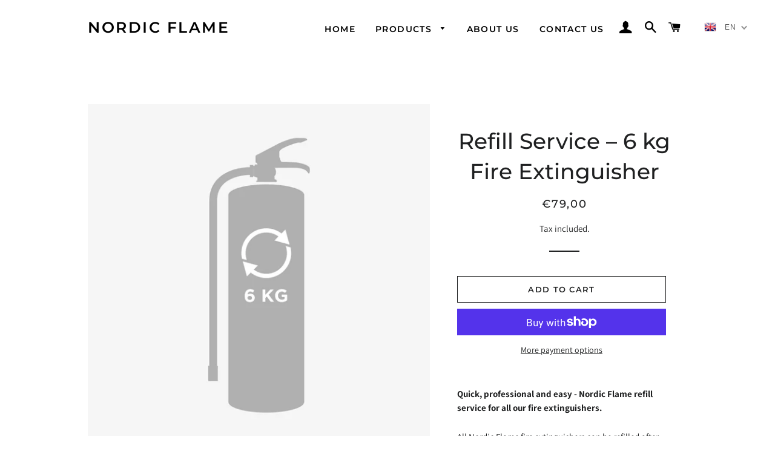

--- FILE ---
content_type: text/html; charset=utf-8
request_url: https://nordicflame.eu/products/copy-of-fire-extinguisher-refill-service-2-kg
body_size: 40278
content:
<!doctype html>
<html class="no-js" lang="en">
<head>

  <!-- Basic page needs ================================================== -->
  <meta charset="utf-8">
  <meta http-equiv="X-UA-Compatible" content="IE=edge,chrome=1">

  
    <link rel="shortcut icon" href="//nordicflame.eu/cdn/shop/files/NF_favicon_32x32.png?v=1613614135" type="image/png" />
  

  <!-- Title and description ================================================== -->
  <title>
  Refill Service – 6 kg Fire Extinguisher &ndash; Nordic Flame
  </title>

  
  <meta name="description" content="Quick, professional and easy - Nordic Flame refill service for all our fire extinguishers. All Nordic Flame fire extinguishers can be refilled after use. This is a unique service that we offer all our customers. How our refill service* works: Once you have filled out your address and purchased this service online, we w">
  

  <!-- Helpers ================================================== -->
  <!-- /snippets/social-meta-tags.liquid -->




<meta property="og:site_name" content="Nordic Flame">
<meta property="og:url" content="https://nordicflame.eu/products/copy-of-fire-extinguisher-refill-service-2-kg">
<meta property="og:title" content="Refill Service – 6 kg Fire Extinguisher">
<meta property="og:type" content="product">
<meta property="og:description" content="Quick, professional and easy - Nordic Flame refill service for all our fire extinguishers. All Nordic Flame fire extinguishers can be refilled after use. This is a unique service that we offer all our customers. How our refill service* works: Once you have filled out your address and purchased this service online, we w">

  <meta property="og:price:amount" content="79,00">
  <meta property="og:price:currency" content="EUR">

<meta property="og:image" content="http://nordicflame.eu/cdn/shop/products/NF_refill_service_6kg_1200x1200.jpg?v=1641756089">
<meta property="og:image:secure_url" content="https://nordicflame.eu/cdn/shop/products/NF_refill_service_6kg_1200x1200.jpg?v=1641756089">


<meta name="twitter:card" content="summary_large_image">
<meta name="twitter:title" content="Refill Service – 6 kg Fire Extinguisher">
<meta name="twitter:description" content="Quick, professional and easy - Nordic Flame refill service for all our fire extinguishers. All Nordic Flame fire extinguishers can be refilled after use. This is a unique service that we offer all our customers. How our refill service* works: Once you have filled out your address and purchased this service online, we w">

  <link rel="canonical" href="https://nordicflame.eu/products/copy-of-fire-extinguisher-refill-service-2-kg">
  <meta name="viewport" content="width=device-width,initial-scale=1,shrink-to-fit=no">
  <meta name="theme-color" content="#1f2021">

  <!-- CSS ================================================== -->
  <link href="//nordicflame.eu/cdn/shop/t/3/assets/timber.scss.css?v=164327974969216471741763971570" rel="stylesheet" type="text/css" media="all" />
  <link href="//nordicflame.eu/cdn/shop/t/3/assets/theme.scss.css?v=12461699299230686871763971570" rel="stylesheet" type="text/css" media="all" />

  <!-- Sections ================================================== -->
  <script>
    window.theme = window.theme || {};
    theme.strings = {
      zoomClose: "Close (Esc)",
      zoomPrev: "Previous (Left arrow key)",
      zoomNext: "Next (Right arrow key)",
      moneyFormat: "€{{amount_with_comma_separator}}",
      addressError: "Error looking up that address",
      addressNoResults: "No results for that address",
      addressQueryLimit: "You have exceeded the Google API usage limit. Consider upgrading to a \u003ca href=\"https:\/\/developers.google.com\/maps\/premium\/usage-limits\"\u003ePremium Plan\u003c\/a\u003e.",
      authError: "There was a problem authenticating your Google Maps account.",
      cartEmpty: "Your cart is currently empty.",
      cartCookie: "Enable cookies to use the shopping cart",
      cartSavings: "You're saving [savings]",
      productSlideLabel: "Slide [slide_number] of [slide_max]."
    };
    theme.settings = {
      cartType: "page",
      gridType: null
    };
  </script>

  <script src="//nordicflame.eu/cdn/shop/t/3/assets/jquery-2.2.3.min.js?v=58211863146907186831588691165" type="text/javascript"></script>

  <script src="//nordicflame.eu/cdn/shop/t/3/assets/lazysizes.min.js?v=155223123402716617051588691166" async="async"></script>

  <script src="//nordicflame.eu/cdn/shop/t/3/assets/theme.js?v=114295768192348641321588691179" defer="defer"></script>

  <!-- Header hook for plugins ================================================== -->
  <script>window.performance && window.performance.mark && window.performance.mark('shopify.content_for_header.start');</script><meta name="facebook-domain-verification" content="p41c1jf5fn0o3ybxj181guvurjsotk">
<meta name="facebook-domain-verification" content="l8hrs9tllj44z55rwyvlnodfgy4cu2">
<meta id="shopify-digital-wallet" name="shopify-digital-wallet" content="/37951471755/digital_wallets/dialog">
<meta name="shopify-checkout-api-token" content="df265974efa36f9f6ed3858f98ec20f3">
<meta id="in-context-paypal-metadata" data-shop-id="37951471755" data-venmo-supported="false" data-environment="production" data-locale="en_US" data-paypal-v4="true" data-currency="EUR">
<link rel="alternate" hreflang="x-default" href="https://nordicflame.eu/products/copy-of-fire-extinguisher-refill-service-2-kg">
<link rel="alternate" hreflang="en" href="https://nordicflame.eu/products/copy-of-fire-extinguisher-refill-service-2-kg">
<link rel="alternate" hreflang="fr" href="https://nordicflame.eu/fr/products/copy-of-fire-extinguisher-refill-service-2-kg">
<link rel="alternate" hreflang="de" href="https://nordicflame.eu/de/products/copy-of-fire-extinguisher-refill-service-2-kg">
<link rel="alternate" type="application/json+oembed" href="https://nordicflame.eu/products/copy-of-fire-extinguisher-refill-service-2-kg.oembed">
<script async="async" src="/checkouts/internal/preloads.js?locale=en-DE"></script>
<link rel="preconnect" href="https://shop.app" crossorigin="anonymous">
<script async="async" src="https://shop.app/checkouts/internal/preloads.js?locale=en-DE&shop_id=37951471755" crossorigin="anonymous"></script>
<script id="apple-pay-shop-capabilities" type="application/json">{"shopId":37951471755,"countryCode":"SE","currencyCode":"EUR","merchantCapabilities":["supports3DS"],"merchantId":"gid:\/\/shopify\/Shop\/37951471755","merchantName":"Nordic Flame","requiredBillingContactFields":["postalAddress","email","phone"],"requiredShippingContactFields":["postalAddress","email","phone"],"shippingType":"shipping","supportedNetworks":["visa","maestro","masterCard","amex"],"total":{"type":"pending","label":"Nordic Flame","amount":"1.00"},"shopifyPaymentsEnabled":true,"supportsSubscriptions":true}</script>
<script id="shopify-features" type="application/json">{"accessToken":"df265974efa36f9f6ed3858f98ec20f3","betas":["rich-media-storefront-analytics"],"domain":"nordicflame.eu","predictiveSearch":true,"shopId":37951471755,"locale":"en"}</script>
<script>var Shopify = Shopify || {};
Shopify.shop = "nordicflame.myshopify.com";
Shopify.locale = "en";
Shopify.currency = {"active":"EUR","rate":"1.0"};
Shopify.country = "DE";
Shopify.theme = {"name":"Brooklyn","id":96283590795,"schema_name":"Brooklyn","schema_version":"16.0.4","theme_store_id":730,"role":"main"};
Shopify.theme.handle = "null";
Shopify.theme.style = {"id":null,"handle":null};
Shopify.cdnHost = "nordicflame.eu/cdn";
Shopify.routes = Shopify.routes || {};
Shopify.routes.root = "/";</script>
<script type="module">!function(o){(o.Shopify=o.Shopify||{}).modules=!0}(window);</script>
<script>!function(o){function n(){var o=[];function n(){o.push(Array.prototype.slice.apply(arguments))}return n.q=o,n}var t=o.Shopify=o.Shopify||{};t.loadFeatures=n(),t.autoloadFeatures=n()}(window);</script>
<script>
  window.ShopifyPay = window.ShopifyPay || {};
  window.ShopifyPay.apiHost = "shop.app\/pay";
  window.ShopifyPay.redirectState = null;
</script>
<script id="shop-js-analytics" type="application/json">{"pageType":"product"}</script>
<script defer="defer" async type="module" src="//nordicflame.eu/cdn/shopifycloud/shop-js/modules/v2/client.init-shop-cart-sync_IZsNAliE.en.esm.js"></script>
<script defer="defer" async type="module" src="//nordicflame.eu/cdn/shopifycloud/shop-js/modules/v2/chunk.common_0OUaOowp.esm.js"></script>
<script type="module">
  await import("//nordicflame.eu/cdn/shopifycloud/shop-js/modules/v2/client.init-shop-cart-sync_IZsNAliE.en.esm.js");
await import("//nordicflame.eu/cdn/shopifycloud/shop-js/modules/v2/chunk.common_0OUaOowp.esm.js");

  window.Shopify.SignInWithShop?.initShopCartSync?.({"fedCMEnabled":true,"windoidEnabled":true});

</script>
<script>
  window.Shopify = window.Shopify || {};
  if (!window.Shopify.featureAssets) window.Shopify.featureAssets = {};
  window.Shopify.featureAssets['shop-js'] = {"shop-cart-sync":["modules/v2/client.shop-cart-sync_DLOhI_0X.en.esm.js","modules/v2/chunk.common_0OUaOowp.esm.js"],"init-fed-cm":["modules/v2/client.init-fed-cm_C6YtU0w6.en.esm.js","modules/v2/chunk.common_0OUaOowp.esm.js"],"shop-button":["modules/v2/client.shop-button_BCMx7GTG.en.esm.js","modules/v2/chunk.common_0OUaOowp.esm.js"],"shop-cash-offers":["modules/v2/client.shop-cash-offers_BT26qb5j.en.esm.js","modules/v2/chunk.common_0OUaOowp.esm.js","modules/v2/chunk.modal_CGo_dVj3.esm.js"],"init-windoid":["modules/v2/client.init-windoid_B9PkRMql.en.esm.js","modules/v2/chunk.common_0OUaOowp.esm.js"],"init-shop-email-lookup-coordinator":["modules/v2/client.init-shop-email-lookup-coordinator_DZkqjsbU.en.esm.js","modules/v2/chunk.common_0OUaOowp.esm.js"],"shop-toast-manager":["modules/v2/client.shop-toast-manager_Di2EnuM7.en.esm.js","modules/v2/chunk.common_0OUaOowp.esm.js"],"shop-login-button":["modules/v2/client.shop-login-button_BtqW_SIO.en.esm.js","modules/v2/chunk.common_0OUaOowp.esm.js","modules/v2/chunk.modal_CGo_dVj3.esm.js"],"avatar":["modules/v2/client.avatar_BTnouDA3.en.esm.js"],"pay-button":["modules/v2/client.pay-button_CWa-C9R1.en.esm.js","modules/v2/chunk.common_0OUaOowp.esm.js"],"init-shop-cart-sync":["modules/v2/client.init-shop-cart-sync_IZsNAliE.en.esm.js","modules/v2/chunk.common_0OUaOowp.esm.js"],"init-customer-accounts":["modules/v2/client.init-customer-accounts_DenGwJTU.en.esm.js","modules/v2/client.shop-login-button_BtqW_SIO.en.esm.js","modules/v2/chunk.common_0OUaOowp.esm.js","modules/v2/chunk.modal_CGo_dVj3.esm.js"],"init-shop-for-new-customer-accounts":["modules/v2/client.init-shop-for-new-customer-accounts_JdHXxpS9.en.esm.js","modules/v2/client.shop-login-button_BtqW_SIO.en.esm.js","modules/v2/chunk.common_0OUaOowp.esm.js","modules/v2/chunk.modal_CGo_dVj3.esm.js"],"init-customer-accounts-sign-up":["modules/v2/client.init-customer-accounts-sign-up_D6__K_p8.en.esm.js","modules/v2/client.shop-login-button_BtqW_SIO.en.esm.js","modules/v2/chunk.common_0OUaOowp.esm.js","modules/v2/chunk.modal_CGo_dVj3.esm.js"],"checkout-modal":["modules/v2/client.checkout-modal_C_ZQDY6s.en.esm.js","modules/v2/chunk.common_0OUaOowp.esm.js","modules/v2/chunk.modal_CGo_dVj3.esm.js"],"shop-follow-button":["modules/v2/client.shop-follow-button_XetIsj8l.en.esm.js","modules/v2/chunk.common_0OUaOowp.esm.js","modules/v2/chunk.modal_CGo_dVj3.esm.js"],"lead-capture":["modules/v2/client.lead-capture_DvA72MRN.en.esm.js","modules/v2/chunk.common_0OUaOowp.esm.js","modules/v2/chunk.modal_CGo_dVj3.esm.js"],"shop-login":["modules/v2/client.shop-login_ClXNxyh6.en.esm.js","modules/v2/chunk.common_0OUaOowp.esm.js","modules/v2/chunk.modal_CGo_dVj3.esm.js"],"payment-terms":["modules/v2/client.payment-terms_CNlwjfZz.en.esm.js","modules/v2/chunk.common_0OUaOowp.esm.js","modules/v2/chunk.modal_CGo_dVj3.esm.js"]};
</script>
<script>(function() {
  var isLoaded = false;
  function asyncLoad() {
    if (isLoaded) return;
    isLoaded = true;
    var urls = ["\/\/www.powr.io\/powr.js?powr-token=nordicflame.myshopify.com\u0026external-type=shopify\u0026shop=nordicflame.myshopify.com","https:\/\/cdn.hextom.com\/js\/quickannouncementbar.js?shop=nordicflame.myshopify.com"];
    for (var i = 0; i < urls.length; i++) {
      var s = document.createElement('script');
      s.type = 'text/javascript';
      s.async = true;
      s.src = urls[i];
      var x = document.getElementsByTagName('script')[0];
      x.parentNode.insertBefore(s, x);
    }
  };
  if(window.attachEvent) {
    window.attachEvent('onload', asyncLoad);
  } else {
    window.addEventListener('load', asyncLoad, false);
  }
})();</script>
<script id="__st">var __st={"a":37951471755,"offset":3600,"reqid":"0e153387-da4c-4ce2-911f-851221d8e902-1768553510","pageurl":"nordicflame.eu\/products\/copy-of-fire-extinguisher-refill-service-2-kg","u":"35dd27a6951c","p":"product","rtyp":"product","rid":6701226164363};</script>
<script>window.ShopifyPaypalV4VisibilityTracking = true;</script>
<script id="captcha-bootstrap">!function(){'use strict';const t='contact',e='account',n='new_comment',o=[[t,t],['blogs',n],['comments',n],[t,'customer']],c=[[e,'customer_login'],[e,'guest_login'],[e,'recover_customer_password'],[e,'create_customer']],r=t=>t.map((([t,e])=>`form[action*='/${t}']:not([data-nocaptcha='true']) input[name='form_type'][value='${e}']`)).join(','),a=t=>()=>t?[...document.querySelectorAll(t)].map((t=>t.form)):[];function s(){const t=[...o],e=r(t);return a(e)}const i='password',u='form_key',d=['recaptcha-v3-token','g-recaptcha-response','h-captcha-response',i],f=()=>{try{return window.sessionStorage}catch{return}},m='__shopify_v',_=t=>t.elements[u];function p(t,e,n=!1){try{const o=window.sessionStorage,c=JSON.parse(o.getItem(e)),{data:r}=function(t){const{data:e,action:n}=t;return t[m]||n?{data:e,action:n}:{data:t,action:n}}(c);for(const[e,n]of Object.entries(r))t.elements[e]&&(t.elements[e].value=n);n&&o.removeItem(e)}catch(o){console.error('form repopulation failed',{error:o})}}const l='form_type',E='cptcha';function T(t){t.dataset[E]=!0}const w=window,h=w.document,L='Shopify',v='ce_forms',y='captcha';let A=!1;((t,e)=>{const n=(g='f06e6c50-85a8-45c8-87d0-21a2b65856fe',I='https://cdn.shopify.com/shopifycloud/storefront-forms-hcaptcha/ce_storefront_forms_captcha_hcaptcha.v1.5.2.iife.js',D={infoText:'Protected by hCaptcha',privacyText:'Privacy',termsText:'Terms'},(t,e,n)=>{const o=w[L][v],c=o.bindForm;if(c)return c(t,g,e,D).then(n);var r;o.q.push([[t,g,e,D],n]),r=I,A||(h.body.append(Object.assign(h.createElement('script'),{id:'captcha-provider',async:!0,src:r})),A=!0)});var g,I,D;w[L]=w[L]||{},w[L][v]=w[L][v]||{},w[L][v].q=[],w[L][y]=w[L][y]||{},w[L][y].protect=function(t,e){n(t,void 0,e),T(t)},Object.freeze(w[L][y]),function(t,e,n,w,h,L){const[v,y,A,g]=function(t,e,n){const i=e?o:[],u=t?c:[],d=[...i,...u],f=r(d),m=r(i),_=r(d.filter((([t,e])=>n.includes(e))));return[a(f),a(m),a(_),s()]}(w,h,L),I=t=>{const e=t.target;return e instanceof HTMLFormElement?e:e&&e.form},D=t=>v().includes(t);t.addEventListener('submit',(t=>{const e=I(t);if(!e)return;const n=D(e)&&!e.dataset.hcaptchaBound&&!e.dataset.recaptchaBound,o=_(e),c=g().includes(e)&&(!o||!o.value);(n||c)&&t.preventDefault(),c&&!n&&(function(t){try{if(!f())return;!function(t){const e=f();if(!e)return;const n=_(t);if(!n)return;const o=n.value;o&&e.removeItem(o)}(t);const e=Array.from(Array(32),(()=>Math.random().toString(36)[2])).join('');!function(t,e){_(t)||t.append(Object.assign(document.createElement('input'),{type:'hidden',name:u})),t.elements[u].value=e}(t,e),function(t,e){const n=f();if(!n)return;const o=[...t.querySelectorAll(`input[type='${i}']`)].map((({name:t})=>t)),c=[...d,...o],r={};for(const[a,s]of new FormData(t).entries())c.includes(a)||(r[a]=s);n.setItem(e,JSON.stringify({[m]:1,action:t.action,data:r}))}(t,e)}catch(e){console.error('failed to persist form',e)}}(e),e.submit())}));const S=(t,e)=>{t&&!t.dataset[E]&&(n(t,e.some((e=>e===t))),T(t))};for(const o of['focusin','change'])t.addEventListener(o,(t=>{const e=I(t);D(e)&&S(e,y())}));const B=e.get('form_key'),M=e.get(l),P=B&&M;t.addEventListener('DOMContentLoaded',(()=>{const t=y();if(P)for(const e of t)e.elements[l].value===M&&p(e,B);[...new Set([...A(),...v().filter((t=>'true'===t.dataset.shopifyCaptcha))])].forEach((e=>S(e,t)))}))}(h,new URLSearchParams(w.location.search),n,t,e,['guest_login'])})(!0,!0)}();</script>
<script integrity="sha256-4kQ18oKyAcykRKYeNunJcIwy7WH5gtpwJnB7kiuLZ1E=" data-source-attribution="shopify.loadfeatures" defer="defer" src="//nordicflame.eu/cdn/shopifycloud/storefront/assets/storefront/load_feature-a0a9edcb.js" crossorigin="anonymous"></script>
<script crossorigin="anonymous" defer="defer" src="//nordicflame.eu/cdn/shopifycloud/storefront/assets/shopify_pay/storefront-65b4c6d7.js?v=20250812"></script>
<script data-source-attribution="shopify.dynamic_checkout.dynamic.init">var Shopify=Shopify||{};Shopify.PaymentButton=Shopify.PaymentButton||{isStorefrontPortableWallets:!0,init:function(){window.Shopify.PaymentButton.init=function(){};var t=document.createElement("script");t.src="https://nordicflame.eu/cdn/shopifycloud/portable-wallets/latest/portable-wallets.en.js",t.type="module",document.head.appendChild(t)}};
</script>
<script data-source-attribution="shopify.dynamic_checkout.buyer_consent">
  function portableWalletsHideBuyerConsent(e){var t=document.getElementById("shopify-buyer-consent"),n=document.getElementById("shopify-subscription-policy-button");t&&n&&(t.classList.add("hidden"),t.setAttribute("aria-hidden","true"),n.removeEventListener("click",e))}function portableWalletsShowBuyerConsent(e){var t=document.getElementById("shopify-buyer-consent"),n=document.getElementById("shopify-subscription-policy-button");t&&n&&(t.classList.remove("hidden"),t.removeAttribute("aria-hidden"),n.addEventListener("click",e))}window.Shopify?.PaymentButton&&(window.Shopify.PaymentButton.hideBuyerConsent=portableWalletsHideBuyerConsent,window.Shopify.PaymentButton.showBuyerConsent=portableWalletsShowBuyerConsent);
</script>
<script>
  function portableWalletsCleanup(e){e&&e.src&&console.error("Failed to load portable wallets script "+e.src);var t=document.querySelectorAll("shopify-accelerated-checkout .shopify-payment-button__skeleton, shopify-accelerated-checkout-cart .wallet-cart-button__skeleton"),e=document.getElementById("shopify-buyer-consent");for(let e=0;e<t.length;e++)t[e].remove();e&&e.remove()}function portableWalletsNotLoadedAsModule(e){e instanceof ErrorEvent&&"string"==typeof e.message&&e.message.includes("import.meta")&&"string"==typeof e.filename&&e.filename.includes("portable-wallets")&&(window.removeEventListener("error",portableWalletsNotLoadedAsModule),window.Shopify.PaymentButton.failedToLoad=e,"loading"===document.readyState?document.addEventListener("DOMContentLoaded",window.Shopify.PaymentButton.init):window.Shopify.PaymentButton.init())}window.addEventListener("error",portableWalletsNotLoadedAsModule);
</script>

<script type="module" src="https://nordicflame.eu/cdn/shopifycloud/portable-wallets/latest/portable-wallets.en.js" onError="portableWalletsCleanup(this)" crossorigin="anonymous"></script>
<script nomodule>
  document.addEventListener("DOMContentLoaded", portableWalletsCleanup);
</script>

<link id="shopify-accelerated-checkout-styles" rel="stylesheet" media="screen" href="https://nordicflame.eu/cdn/shopifycloud/portable-wallets/latest/accelerated-checkout-backwards-compat.css" crossorigin="anonymous">
<style id="shopify-accelerated-checkout-cart">
        #shopify-buyer-consent {
  margin-top: 1em;
  display: inline-block;
  width: 100%;
}

#shopify-buyer-consent.hidden {
  display: none;
}

#shopify-subscription-policy-button {
  background: none;
  border: none;
  padding: 0;
  text-decoration: underline;
  font-size: inherit;
  cursor: pointer;
}

#shopify-subscription-policy-button::before {
  box-shadow: none;
}

      </style>

<script>window.performance && window.performance.mark && window.performance.mark('shopify.content_for_header.end');</script>
<style></style><!--LH--><script src="//nordicflame.eu/cdn/shop/t/3/assets/modernizr.min.js?v=21391054748206432451588691166" type="text/javascript"></script>

  
  

 

<script>window.__pagefly_analytics_settings__ = {"acceptTracking":false};</script>
 <!-- "snippets/weglot_hreftags.liquid" was not rendered, the associated app was uninstalled -->
<!-- "snippets/weglot_switcher.liquid" was not rendered, the associated app was uninstalled -->






  <link href="//nordicflame.eu/cdn/shop/t/3/assets/translation-lab-language-switcher-floating.css?v=108704713113875561531594393758" rel="stylesheet" type="text/css" media="all" />


<!-- BEGIN app block: shopify://apps/pagefly-page-builder/blocks/app-embed/83e179f7-59a0-4589-8c66-c0dddf959200 -->

<!-- BEGIN app snippet: pagefly-cro-ab-testing-main -->







<script>
  ;(function () {
    const url = new URL(window.location)
    const viewParam = url.searchParams.get('view')
    if (viewParam && viewParam.includes('variant-pf-')) {
      url.searchParams.set('pf_v', viewParam)
      url.searchParams.delete('view')
      window.history.replaceState({}, '', url)
    }
  })()
</script>



<script type='module'>
  
  window.PAGEFLY_CRO = window.PAGEFLY_CRO || {}

  window.PAGEFLY_CRO['data_debug'] = {
    original_template_suffix: "all_products",
    allow_ab_test: false,
    ab_test_start_time: 0,
    ab_test_end_time: 0,
    today_date_time: 1768553510000,
  }
  window.PAGEFLY_CRO['GA4'] = { enabled: false}
</script>

<!-- END app snippet -->








  <script src='https://cdn.shopify.com/extensions/019bb4f9-aed6-78a3-be91-e9d44663e6bf/pagefly-page-builder-215/assets/pagefly-helper.js' defer='defer'></script>

  <script src='https://cdn.shopify.com/extensions/019bb4f9-aed6-78a3-be91-e9d44663e6bf/pagefly-page-builder-215/assets/pagefly-general-helper.js' defer='defer'></script>

  <script src='https://cdn.shopify.com/extensions/019bb4f9-aed6-78a3-be91-e9d44663e6bf/pagefly-page-builder-215/assets/pagefly-snap-slider.js' defer='defer'></script>

  <script src='https://cdn.shopify.com/extensions/019bb4f9-aed6-78a3-be91-e9d44663e6bf/pagefly-page-builder-215/assets/pagefly-slideshow-v3.js' defer='defer'></script>

  <script src='https://cdn.shopify.com/extensions/019bb4f9-aed6-78a3-be91-e9d44663e6bf/pagefly-page-builder-215/assets/pagefly-slideshow-v4.js' defer='defer'></script>

  <script src='https://cdn.shopify.com/extensions/019bb4f9-aed6-78a3-be91-e9d44663e6bf/pagefly-page-builder-215/assets/pagefly-glider.js' defer='defer'></script>

  <script src='https://cdn.shopify.com/extensions/019bb4f9-aed6-78a3-be91-e9d44663e6bf/pagefly-page-builder-215/assets/pagefly-slideshow-v1-v2.js' defer='defer'></script>

  <script src='https://cdn.shopify.com/extensions/019bb4f9-aed6-78a3-be91-e9d44663e6bf/pagefly-page-builder-215/assets/pagefly-product-media.js' defer='defer'></script>

  <script src='https://cdn.shopify.com/extensions/019bb4f9-aed6-78a3-be91-e9d44663e6bf/pagefly-page-builder-215/assets/pagefly-product.js' defer='defer'></script>


<script id='pagefly-helper-data' type='application/json'>
  {
    "page_optimization": {
      "assets_prefetching": false
    },
    "elements_asset_mapper": {
      "Accordion": "https://cdn.shopify.com/extensions/019bb4f9-aed6-78a3-be91-e9d44663e6bf/pagefly-page-builder-215/assets/pagefly-accordion.js",
      "Accordion3": "https://cdn.shopify.com/extensions/019bb4f9-aed6-78a3-be91-e9d44663e6bf/pagefly-page-builder-215/assets/pagefly-accordion3.js",
      "CountDown": "https://cdn.shopify.com/extensions/019bb4f9-aed6-78a3-be91-e9d44663e6bf/pagefly-page-builder-215/assets/pagefly-countdown.js",
      "GMap1": "https://cdn.shopify.com/extensions/019bb4f9-aed6-78a3-be91-e9d44663e6bf/pagefly-page-builder-215/assets/pagefly-gmap.js",
      "GMap2": "https://cdn.shopify.com/extensions/019bb4f9-aed6-78a3-be91-e9d44663e6bf/pagefly-page-builder-215/assets/pagefly-gmap.js",
      "GMapBasicV2": "https://cdn.shopify.com/extensions/019bb4f9-aed6-78a3-be91-e9d44663e6bf/pagefly-page-builder-215/assets/pagefly-gmap.js",
      "GMapAdvancedV2": "https://cdn.shopify.com/extensions/019bb4f9-aed6-78a3-be91-e9d44663e6bf/pagefly-page-builder-215/assets/pagefly-gmap.js",
      "HTML.Video": "https://cdn.shopify.com/extensions/019bb4f9-aed6-78a3-be91-e9d44663e6bf/pagefly-page-builder-215/assets/pagefly-htmlvideo.js",
      "HTML.Video2": "https://cdn.shopify.com/extensions/019bb4f9-aed6-78a3-be91-e9d44663e6bf/pagefly-page-builder-215/assets/pagefly-htmlvideo2.js",
      "HTML.Video3": "https://cdn.shopify.com/extensions/019bb4f9-aed6-78a3-be91-e9d44663e6bf/pagefly-page-builder-215/assets/pagefly-htmlvideo2.js",
      "BackgroundVideo": "https://cdn.shopify.com/extensions/019bb4f9-aed6-78a3-be91-e9d44663e6bf/pagefly-page-builder-215/assets/pagefly-htmlvideo2.js",
      "Instagram": "https://cdn.shopify.com/extensions/019bb4f9-aed6-78a3-be91-e9d44663e6bf/pagefly-page-builder-215/assets/pagefly-instagram.js",
      "Instagram2": "https://cdn.shopify.com/extensions/019bb4f9-aed6-78a3-be91-e9d44663e6bf/pagefly-page-builder-215/assets/pagefly-instagram.js",
      "Insta3": "https://cdn.shopify.com/extensions/019bb4f9-aed6-78a3-be91-e9d44663e6bf/pagefly-page-builder-215/assets/pagefly-instagram3.js",
      "Tabs": "https://cdn.shopify.com/extensions/019bb4f9-aed6-78a3-be91-e9d44663e6bf/pagefly-page-builder-215/assets/pagefly-tab.js",
      "Tabs3": "https://cdn.shopify.com/extensions/019bb4f9-aed6-78a3-be91-e9d44663e6bf/pagefly-page-builder-215/assets/pagefly-tab3.js",
      "ProductBox": "https://cdn.shopify.com/extensions/019bb4f9-aed6-78a3-be91-e9d44663e6bf/pagefly-page-builder-215/assets/pagefly-cart.js",
      "FBPageBox2": "https://cdn.shopify.com/extensions/019bb4f9-aed6-78a3-be91-e9d44663e6bf/pagefly-page-builder-215/assets/pagefly-facebook.js",
      "FBLikeButton2": "https://cdn.shopify.com/extensions/019bb4f9-aed6-78a3-be91-e9d44663e6bf/pagefly-page-builder-215/assets/pagefly-facebook.js",
      "TwitterFeed2": "https://cdn.shopify.com/extensions/019bb4f9-aed6-78a3-be91-e9d44663e6bf/pagefly-page-builder-215/assets/pagefly-twitter.js",
      "Paragraph4": "https://cdn.shopify.com/extensions/019bb4f9-aed6-78a3-be91-e9d44663e6bf/pagefly-page-builder-215/assets/pagefly-paragraph4.js",

      "AliReviews": "https://cdn.shopify.com/extensions/019bb4f9-aed6-78a3-be91-e9d44663e6bf/pagefly-page-builder-215/assets/pagefly-3rd-elements.js",
      "BackInStock": "https://cdn.shopify.com/extensions/019bb4f9-aed6-78a3-be91-e9d44663e6bf/pagefly-page-builder-215/assets/pagefly-3rd-elements.js",
      "GloboBackInStock": "https://cdn.shopify.com/extensions/019bb4f9-aed6-78a3-be91-e9d44663e6bf/pagefly-page-builder-215/assets/pagefly-3rd-elements.js",
      "GrowaveWishlist": "https://cdn.shopify.com/extensions/019bb4f9-aed6-78a3-be91-e9d44663e6bf/pagefly-page-builder-215/assets/pagefly-3rd-elements.js",
      "InfiniteOptionsShopPad": "https://cdn.shopify.com/extensions/019bb4f9-aed6-78a3-be91-e9d44663e6bf/pagefly-page-builder-215/assets/pagefly-3rd-elements.js",
      "InkybayProductPersonalizer": "https://cdn.shopify.com/extensions/019bb4f9-aed6-78a3-be91-e9d44663e6bf/pagefly-page-builder-215/assets/pagefly-3rd-elements.js",
      "LimeSpot": "https://cdn.shopify.com/extensions/019bb4f9-aed6-78a3-be91-e9d44663e6bf/pagefly-page-builder-215/assets/pagefly-3rd-elements.js",
      "Loox": "https://cdn.shopify.com/extensions/019bb4f9-aed6-78a3-be91-e9d44663e6bf/pagefly-page-builder-215/assets/pagefly-3rd-elements.js",
      "Opinew": "https://cdn.shopify.com/extensions/019bb4f9-aed6-78a3-be91-e9d44663e6bf/pagefly-page-builder-215/assets/pagefly-3rd-elements.js",
      "Powr": "https://cdn.shopify.com/extensions/019bb4f9-aed6-78a3-be91-e9d44663e6bf/pagefly-page-builder-215/assets/pagefly-3rd-elements.js",
      "ProductReviews": "https://cdn.shopify.com/extensions/019bb4f9-aed6-78a3-be91-e9d44663e6bf/pagefly-page-builder-215/assets/pagefly-3rd-elements.js",
      "PushOwl": "https://cdn.shopify.com/extensions/019bb4f9-aed6-78a3-be91-e9d44663e6bf/pagefly-page-builder-215/assets/pagefly-3rd-elements.js",
      "ReCharge": "https://cdn.shopify.com/extensions/019bb4f9-aed6-78a3-be91-e9d44663e6bf/pagefly-page-builder-215/assets/pagefly-3rd-elements.js",
      "Rivyo": "https://cdn.shopify.com/extensions/019bb4f9-aed6-78a3-be91-e9d44663e6bf/pagefly-page-builder-215/assets/pagefly-3rd-elements.js",
      "TrackingMore": "https://cdn.shopify.com/extensions/019bb4f9-aed6-78a3-be91-e9d44663e6bf/pagefly-page-builder-215/assets/pagefly-3rd-elements.js",
      "Vitals": "https://cdn.shopify.com/extensions/019bb4f9-aed6-78a3-be91-e9d44663e6bf/pagefly-page-builder-215/assets/pagefly-3rd-elements.js",
      "Wiser": "https://cdn.shopify.com/extensions/019bb4f9-aed6-78a3-be91-e9d44663e6bf/pagefly-page-builder-215/assets/pagefly-3rd-elements.js"
    },
    "custom_elements_mapper": {
      "pf-click-action-element": "https://cdn.shopify.com/extensions/019bb4f9-aed6-78a3-be91-e9d44663e6bf/pagefly-page-builder-215/assets/pagefly-click-action-element.js",
      "pf-dialog-element": "https://cdn.shopify.com/extensions/019bb4f9-aed6-78a3-be91-e9d44663e6bf/pagefly-page-builder-215/assets/pagefly-dialog-element.js"
    }
  }
</script>


<!-- END app block --><!-- BEGIN app block: shopify://apps/t-lab-ai-language-translate/blocks/language_detection/b5b83690-efd4-434d-8c6a-a5cef4019faf --><script type="text/template" id="tl-localization-form-template"><form method="post" action="/localization" id="localization_form" accept-charset="UTF-8" class="shopify-localization-form" enctype="multipart/form-data"><input type="hidden" name="form_type" value="localization" /><input type="hidden" name="utf8" value="✓" /><input type="hidden" name="_method" value="put" /><input type="hidden" name="return_to" value="/products/copy-of-fire-extinguisher-refill-service-2-kg" /><input type="hidden" name="language_code" value="en"></form></script>

<!-- BEGIN app snippet: language_detection_code --><script>
  "use strict";
  (()=>{function i(e,o){for(var t=0;t<e.length;t++)if(o(e[t]))return e[t];return null}var c={sessionStorageKey:"tlab.redirectHistory",languageLocalStorageKey:"translation-lab-lang",getCookie:function(e){var e="; ".concat(document.cookie).split("; ".concat(e,"="));return 2===e.length&&(e=e.pop())&&e.split(";").shift()||null},getSavedLocale:function(e){var o,t,n=localStorage.getItem(this.languageLocalStorageKey);return n?(t=i(e,function(e){return e.iso_code.toLowerCase()===n.toLowerCase()}))?t.iso_code:null:(o=this.getCookie(this.languageLocalStorageKey))&&(t=i(e,function(e){return e.iso_code.toLowerCase()===o.toLowerCase()}))?t.iso_code:null},saveLocale:function(e){var o=window.location.hostname,t=o;-1===o.indexOf("myshopify")&&(t=o.split(".").slice(-2).join(".")),localStorage.setItem(this.languageLocalStorageKey,e);document.cookie="".concat(this.languageLocalStorageKey,"=").concat(e,"; path=/; domain=.").concat(t,"; Max-Age=").concat(31536e3,"; Secure")},checkForRedirectLoop:function(e){var o;try{var t=null!=(o=sessionStorage.getItem(this.sessionStorageKey))?o:"[]",n=JSON.parse(t);if(n.includes(e))return console.log("TLab: Redirect loop detected!"),sessionStorage.removeItem(this.sessionStorageKey),!0;n.push(e),sessionStorage.setItem(this.sessionStorageKey,JSON.stringify(n))}catch(e){}return!1},clearRedirectHistory:function(){sessionStorage.removeItem(this.sessionStorageKey)}};function o(e){c.saveLocale(e)}function r(e){var o,t,n,a,r=c.getSavedLocale(e),e=(e=e,(a=navigator.language)?(n=i(e,function(e){return e.iso_code.toLowerCase()===a.toLowerCase()}))?n.iso_code:(o=a.split("-"))[0]?(n=i(e,function(e){return e.iso_code.toLowerCase().startsWith(o[0].toLowerCase())}))?n.iso_code:(t=["no","nn","nb"]).includes(a.toLowerCase())&&(n=i(e,function(e){return t.includes(e.iso_code.toLowerCase())}))?n.iso_code:null:null:null);return r||e||null}function s(){function e(){document.querySelectorAll('select[name="locale_code"]').forEach(function(e){e.addEventListener("change",function(e){e=e.target;e&&o(e.value)})}),document.querySelectorAll('input[name="locale_code"]').forEach(function(e){var t;e=e,t=function(e){o(e.value)},new MutationObserver(function(e,o){"value"===e[0].attributeName&&e[0].target instanceof HTMLInputElement&&(t(e[0].target),o.disconnect())}).observe(e,{attributes:!0})})}"loading"===document.readyState?window.addEventListener("DOMContentLoaded",e):e()}void 0===window.TranslationLab&&(window.TranslationLab={}),window.TranslationLab.BrowserLanguageDetection={configure:function(e,o){var t,n,a;window.Shopify&&window.Shopify.designMode||new RegExp("(bot|Googlebot/|Googlebot-Mobile|Googlebot-Image|Googlebot-News|Googlebot-Video|AdsBot-Google([^-]|$)|AdsBot-Google-Mobile|Feedfetcher-Google|Mediapartners-Google|APIs-Google|Page|Speed|Insights|Lighthouse|bingbot|Slurp|exabot|ia_archiver|YandexBot|YandexImages|YandexAccessibilityBot|YandexMobileBot|YandexMetrika|YandexTurbo|YandexImageResizer|YandexVideo|YandexAdNet|YandexBlogs|YandexCalendar|YandexDirect|YandexFavicons|YaDirectFetcher|YandexForDomain|YandexMarket|YandexMedia|YandexMobileScreenShotBot|YandexNews|YandexOntoDB|YandexPagechecker|YandexPartner|YandexRCA|YandexSearchShop|YandexSitelinks|YandexSpravBot|YandexTracker|YandexVertis|YandexVerticals|YandexWebmaster|YandexScreenshotBot|Baiduspider|facebookexternalhit|Sogou|DuckDuckBot|BUbiNG|crawler4j|S[eE][mM]rushBot|Google-Adwords-Instant|BingPreview/|Bark[rR]owler|DuckDuckGo-Favicons-Bot|AppEngine-Google|Google Web Preview|acapbot|Baidu-YunGuanCe|Feedly|Feedspot|google-xrawler|Google-Structured-Data-Testing-Tool|Google-PhysicalWeb|Google Favicon|Google-Site-Verification|Gwene|SentiBot|FreshRSS)","i").test(navigator.userAgent)||((o=(t=r(o=o))&&null!=(o=i(o,function(e){return e.iso_code.toLowerCase()===t.toLowerCase()}))?o:null)&&o.iso_code!==e?(o=o.iso_code,c.checkForRedirectLoop(o)||(n=document.querySelector("#tl-localization-form-template"))&&(document.body=document.createElement("body"),document.body.innerHTML=n.innerHTML,document.body.style.display="none",n=document.querySelector("form"))&&(n.style.display="none",a=n.querySelector('input[name="language_code"]'))&&(a.value=o,n.submit())):(c.clearRedirectHistory(),c.saveLocale(e),s()))}}})();
</script><!-- END app snippet -->

<script>
  "use strict";
  (function () {
    var languageList = JSON.parse("[{\r\n\"iso_code\": \"en\"\r\n},{\r\n\"iso_code\": \"fr\"\r\n},{\r\n\"iso_code\": \"de\"\r\n}]");
    var currentLocale = 'en';
    TranslationLab.BrowserLanguageDetection.configure(currentLocale, languageList);
  })();
</script>


<!-- END app block --><!-- BEGIN app block: shopify://apps/t-lab-ai-language-translate/blocks/custom_translations/b5b83690-efd4-434d-8c6a-a5cef4019faf --><!-- BEGIN app snippet: custom_translation_scripts --><script>
(()=>{var o=/\([0-9]+?\)$/,M=/\r?\n|\r|\t|\xa0|\u200B|\u200E|&nbsp;| /g,v=/<\/?[a-z][\s\S]*>/i,t=/^(https?:\/\/|\/\/)[^\s/$.?#].[^\s]*$/i,k=/\{\{\s*([a-zA-Z_]\w*)\s*\}\}/g,p=/\{\{\s*([a-zA-Z_]\w*)\s*\}\}/,r=/^(https:)?\/\/cdn\.shopify\.com\/(.+)\.(png|jpe?g|gif|webp|svgz?|bmp|tiff?|ico|avif)/i,e=/^(https:)?\/\/cdn\.shopify\.com/i,a=/\b(?:https?|ftp)?:?\/\/?[^\s\/]+\/[^\s]+\.(?:png|jpe?g|gif|webp|svgz?|bmp|tiff?|ico|avif)\b/i,I=/url\(['"]?(.*?)['"]?\)/,m="__label:",i=document.createElement("textarea"),u={t:["src","data-src","data-source","data-href","data-zoom","data-master","data-bg","base-src"],i:["srcset","data-srcset"],o:["href","data-href"],u:["href","data-href","data-src","data-zoom"]},g=new Set(["img","picture","button","p","a","input"]),h=16.67,s=function(n){return n.nodeType===Node.ELEMENT_NODE},c=function(n){return n.nodeType===Node.TEXT_NODE};function w(n){return r.test(n.trim())||a.test(n.trim())}function b(n){return(n=>(n=n.trim(),t.test(n)))(n)||e.test(n.trim())}var l=function(n){return!n||0===n.trim().length};function j(n){return i.innerHTML=n,i.value}function T(n){return A(j(n))}function A(n){return n.trim().replace(o,"").replace(M,"").trim()}var _=1e3;function D(n){n=n.trim().replace(M,"").replace(/&amp;/g,"&").replace(/&gt;/g,">").replace(/&lt;/g,"<").trim();return n.length>_?N(n):n}function E(n){return n.trim().toLowerCase().replace(/^https:/i,"")}function N(n){for(var t=5381,r=0;r<n.length;r++)t=(t<<5)+t^n.charCodeAt(r);return(t>>>0).toString(36)}function f(n){for(var t=document.createElement("template"),r=(t.innerHTML=n,["SCRIPT","IFRAME","OBJECT","EMBED","LINK","META"]),e=/^(on\w+|srcdoc|style)$/i,a=document.createTreeWalker(t.content,NodeFilter.SHOW_ELEMENT),i=a.nextNode();i;i=a.nextNode()){var o=i;if(r.includes(o.nodeName))o.remove();else for(var u=o.attributes.length-1;0<=u;--u)e.test(o.attributes[u].name)&&o.removeAttribute(o.attributes[u].name)}return t.innerHTML}function d(n,t,r){void 0===r&&(r=20);for(var e=n,a=0;e&&e.parentElement&&a<r;){for(var i=e.parentElement,o=0,u=t;o<u.length;o++)for(var s=u[o],c=0,l=s.l;c<l.length;c++){var f=l[c];switch(f.type){case"class":for(var d=0,v=i.classList;d<v.length;d++){var p=v[d];if(f.value.test(p))return s.label}break;case"id":if(i.id&&f.value.test(i.id))return s.label;break;case"attribute":if(i.hasAttribute(f.name)){if(!f.value)return s.label;var m=i.getAttribute(f.name);if(m&&f.value.test(m))return s.label}}}e=i,a++}return"unknown"}function y(n,t){var r,e,a;"function"==typeof window.fetch&&"AbortController"in window?(r=new AbortController,e=setTimeout(function(){return r.abort()},3e3),fetch(n,{credentials:"same-origin",signal:r.signal}).then(function(n){return clearTimeout(e),n.ok?n.json():Promise.reject(n)}).then(t).catch(console.error)):((a=new XMLHttpRequest).onreadystatechange=function(){4===a.readyState&&200===a.status&&t(JSON.parse(a.responseText))},a.open("GET",n,!0),a.timeout=3e3,a.send())}function O(){var l=/([^\s]+)\.(png|jpe?g|gif|webp|svgz?|bmp|tiff?|ico|avif)$/i,f=/_(\{width\}x*|\{width\}x\{height\}|\d{3,4}x\d{3,4}|\d{3,4}x|x\d{3,4}|pinco|icon|thumb|small|compact|medium|large|grande|original|master)(_crop_\w+)*(@[2-3]x)*(.progressive)*$/i,d=/^(https?|ftp|file):\/\//i;function r(n){var t,r="".concat(n.path).concat(n.v).concat(null!=(r=n.size)?r:"",".").concat(n.p);return n.m&&(r="".concat(n.path).concat(n.m,"/").concat(n.v).concat(null!=(t=n.size)?t:"",".").concat(n.p)),n.host&&(r="".concat(null!=(t=n.protocol)?t:"","//").concat(n.host).concat(r)),n.g&&(r+=n.g),r}return{h:function(n){var t=!0,r=(d.test(n)||n.startsWith("//")||(t=!1,n="https://example.com"+n),t);n.startsWith("//")&&(r=!1,n="https:"+n);try{new URL(n)}catch(n){return null}var e,a,i,o,u,s,n=new URL(n),c=n.pathname.split("/").filter(function(n){return n});return c.length<1||(a=c.pop(),e=null!=(e=c.pop())?e:null,null===(a=a.match(l)))?null:(s=a[1],a=a[2],i=s.match(f),o=s,(u=null)!==i&&(o=s.substring(0,i.index),u=i[0]),s=0<c.length?"/"+c.join("/")+"/":"/",{protocol:r?n.protocol:null,host:t?n.host:null,path:s,g:n.search,m:e,v:o,size:u,p:a,version:n.searchParams.get("v"),width:n.searchParams.get("width")})},T:r,S:function(n){return(n.m?"/".concat(n.m,"/"):"/").concat(n.v,".").concat(n.p)},M:function(n){return(n.m?"/".concat(n.m,"/"):"/").concat(n.v,".").concat(n.p,"?v=").concat(n.version||"0")},k:function(n,t){return r({protocol:t.protocol,host:t.host,path:t.path,g:t.g,m:t.m,v:t.v,size:n.size,p:t.p,version:t.version,width:t.width})}}}var x,S,C={},H={};function q(p,n){var m=new Map,g=new Map,i=new Map,r=new Map,e=new Map,a=new Map,o=new Map,u=function(n){return n.toLowerCase().replace(/[\s\W_]+/g,"")},s=new Set(n.A.map(u)),c=0,l=!1,f=!1,d=O();function v(n,t,r){s.has(u(n))||n&&t&&(r.set(n,t),l=!0)}function t(n,t){if(n&&n.trim()&&0!==m.size){var r=A(n),e=H[r];if(e&&(p.log("dictionary",'Overlapping text: "'.concat(n,'" related to html: "').concat(e,'"')),t)&&(n=>{if(n)for(var t=h(n.outerHTML),r=t._,e=(t.I||(r=0),n.parentElement),a=0;e&&a<5;){var i=h(e.outerHTML),o=i.I,i=i._;if(o){if(p.log("dictionary","Ancestor depth ".concat(a,": overlap score=").concat(i.toFixed(3),", base=").concat(r.toFixed(3))),r<i)return 1;if(i<r&&0<r)return}e=e.parentElement,a++}})(t))p.log("dictionary",'Skipping text translation for "'.concat(n,'" because an ancestor HTML translation exists'));else{e=m.get(r);if(e)return e;var a=n;if(a&&a.trim()&&0!==g.size){for(var i,o,u,s=g.entries(),c=s.next();!c.done;){var l=c.value[0],f=c.value[1],d=a.trim().match(l);if(d&&1<d.length){i=l,o=f,u=d;break}c=s.next()}if(i&&o&&u){var v=u.slice(1),t=o.match(k);if(t&&t.length===v.length)return t.reduce(function(n,t,r){return n.replace(t,v[r])},o)}}}}return null}function h(n){var r,e,a;return!n||!n.trim()||0===i.size?{I:null,_:0}:(r=D(n),a=0,(e=null)!=(n=i.get(r))?{I:n,_:1}:(i.forEach(function(n,t){-1!==t.indexOf(r)&&(t=r.length/t.length,a<t)&&(a=t,e=n)}),{I:e,_:a}))}function w(n){return n&&n.trim()&&0!==i.size&&(n=D(n),null!=(n=i.get(n)))?n:null}function b(n){if(n&&n.trim()&&0!==r.size){var t=E(n),t=r.get(t);if(t)return t;t=d.h(n);if(t){n=d.M(t).toLowerCase(),n=r.get(n);if(n)return n;n=d.S(t).toLowerCase(),t=r.get(n);if(t)return t}}return null}function T(n){return!n||!n.trim()||0===e.size||void 0===(n=e.get(A(n)))?null:n}function y(n){return!n||!n.trim()||0===a.size||void 0===(n=a.get(E(n)))?null:n}function x(n){var t;return!n||!n.trim()||0===o.size?null:null!=(t=o.get(A(n)))?t:(t=D(n),void 0!==(n=o.get(t))?n:null)}function S(){var n={j:m,D:g,N:i,O:r,C:e,H:a,q:o,L:l,R:c,F:C};return JSON.stringify(n,function(n,t){return t instanceof Map?Object.fromEntries(t.entries()):t})}return{J:function(n,t){v(n,t,m)},U:function(n,t){n&&t&&(n=new RegExp("^".concat(n,"$"),"s"),g.set(n,t),l=!0)},$:function(n,t){var r;n!==t&&(v((r=j(r=n).trim().replace(M,"").trim()).length>_?N(r):r,t,i),c=Math.max(c,n.length))},P:function(n,t){v(n,t,r),(n=d.h(n))&&(v(d.M(n).toLowerCase(),t,r),v(d.S(n).toLowerCase(),t,r))},G:function(n,t){v(n.replace("[img-alt]","").replace(M,"").trim(),t,e)},B:function(n,t){v(n,t,a)},W:function(n,t){f=!0,v(n,t,o)},V:function(){return p.log("dictionary","Translation dictionaries: ",S),i.forEach(function(n,r){m.forEach(function(n,t){r!==t&&-1!==r.indexOf(t)&&(C[t]=A(n),H[t]=r)})}),p.log("dictionary","appliedTextTranslations: ",JSON.stringify(C)),p.log("dictionary","overlappingTexts: ",JSON.stringify(H)),{L:l,Z:f,K:t,X:w,Y:b,nn:T,tn:y,rn:x}}}}function z(n,t,r){function f(n,t){t=n.split(t);return 2===t.length?t[1].trim()?t:[t[0]]:[n]}var d=q(r,t);return n.forEach(function(n){if(n){var c,l=n.name,n=n.value;if(l&&n){if("string"==typeof n)try{c=JSON.parse(n)}catch(n){return void r.log("dictionary","Invalid metafield JSON for "+l,function(){return String(n)})}else c=n;c&&Object.keys(c).forEach(function(e){if(e){var n,t,r,a=c[e];if(a)if(e!==a)if(l.includes("judge"))r=T(e),d.W(r,a);else if(e.startsWith("[img-alt]"))d.G(e,a);else if(e.startsWith("[img-src]"))n=E(e.replace("[img-src]","")),d.P(n,a);else if(v.test(e))d.$(e,a);else if(w(e))n=E(e),d.P(n,a);else if(b(e))r=E(e),d.B(r,a);else if("/"===(n=(n=e).trim())[0]&&"/"!==n[1]&&(r=E(e),d.B(r,a),r=T(e),d.J(r,a)),p.test(e))(s=(r=e).match(k))&&0<s.length&&(t=r.replace(/[-\/\\^$*+?.()|[\]]/g,"\\$&"),s.forEach(function(n){t=t.replace(n,"(.*)")}),d.U(t,a));else if(e.startsWith(m))r=a.replace(m,""),s=e.replace(m,""),d.J(T(s),r);else{if("product_tags"===l)for(var i=0,o=["_",":"];i<o.length;i++){var u=(n=>{if(e.includes(n)){var t=f(e,n),r=f(a,n);if(t.length===r.length)return t.forEach(function(n,t){n!==r[t]&&(d.J(T(n),r[t]),d.J(T("".concat(n,":")),"".concat(r[t],":")))}),{value:void 0}}})(o[i]);if("object"==typeof u)return u.value}var s=T(e);s!==a&&d.J(s,a)}}})}}}),d.V()}function L(y,x){var e=[{label:"judge-me",l:[{type:"class",value:/jdgm/i},{type:"id",value:/judge-me/i},{type:"attribute",name:"data-widget-name",value:/review_widget/i}]}],a=O();function S(r,n,e){n.forEach(function(n){var t=r.getAttribute(n);t&&(t=n.includes("href")?e.tn(t):e.K(t))&&r.setAttribute(n,t)})}function M(n,t,r){var e,a=n.getAttribute(t);a&&((e=i(a=E(a.split("&")[0]),r))?n.setAttribute(t,e):(e=r.tn(a))&&n.setAttribute(t,e))}function k(n,t,r){var e=n.getAttribute(t);e&&(e=((n,t)=>{var r=(n=n.split(",").filter(function(n){return null!=n&&""!==n.trim()}).map(function(n){var n=n.trim().split(/\s+/),t=n[0].split("?"),r=t[0],t=t[1],t=t?t.split("&"):[],e=((n,t)=>{for(var r=0;r<n.length;r++)if(t(n[r]))return n[r];return null})(t,function(n){return n.startsWith("v=")}),t=t.filter(function(n){return!n.startsWith("v=")}),n=n[1];return{url:r,version:e,en:t.join("&"),size:n}}))[0].url;if(r=i(r=n[0].version?"".concat(r,"?").concat(n[0].version):r,t)){var e=a.h(r);if(e)return n.map(function(n){var t=n.url,r=a.h(t);return r&&(t=a.k(r,e)),n.en&&(r=t.includes("?")?"&":"?",t="".concat(t).concat(r).concat(n.en)),t=n.size?"".concat(t," ").concat(n.size):t}).join(",")}})(e,r))&&n.setAttribute(t,e)}function i(n,t){var r=a.h(n);return null===r?null:(n=t.Y(n))?null===(n=a.h(n))?null:a.k(r,n):(n=a.S(r),null===(t=t.Y(n))||null===(n=a.h(t))?null:a.k(r,n))}function A(n,t,r){var e,a,i,o;r.an&&(e=n,a=r.on,u.o.forEach(function(n){var t=e.getAttribute(n);if(!t)return!1;!t.startsWith("/")||t.startsWith("//")||t.startsWith(a)||(t="".concat(a).concat(t),e.setAttribute(n,t))})),i=n,r=u.u.slice(),o=t,r.forEach(function(n){var t,r=i.getAttribute(n);r&&(w(r)?(t=o.Y(r))&&i.setAttribute(n,t):(t=o.tn(r))&&i.setAttribute(n,t))})}function _(t,r){var n,e,a,i,o;u.t.forEach(function(n){return M(t,n,r)}),u.i.forEach(function(n){return k(t,n,r)}),e="alt",a=r,(o=(n=t).getAttribute(e))&&((i=a.nn(o))?n.setAttribute(e,i):(i=a.K(o))&&n.setAttribute(e,i))}return{un:function(n){return!(!n||!s(n)||x.sn.includes((n=n).tagName.toLowerCase())||n.classList.contains("tl-switcher-container")||(n=n.parentNode)&&["SCRIPT","STYLE"].includes(n.nodeName.toUpperCase()))},cn:function(n){if(c(n)&&null!=(t=n.textContent)&&t.trim()){if(y.Z)if("judge-me"===d(n,e,5)){var t=y.rn(n.textContent);if(t)return void(n.textContent=j(t))}var r,t=y.K(n.textContent,n.parentElement||void 0);t&&(r=n.textContent.trim().replace(o,"").trim(),n.textContent=j(n.textContent.replace(r,t)))}},ln:function(n){if(!!l(n.textContent)||!n.innerHTML)return!1;if(y.Z&&"judge-me"===d(n,e,5)){var t=y.rn(n.innerHTML);if(t)return n.innerHTML=f(t),!0}t=y.X(n.innerHTML);return!!t&&(n.innerHTML=f(t),!0)},fn:function(n){var t,r,e,a,i,o,u,s,c,l;switch(S(n,["data-label","title"],y),n.tagName.toLowerCase()){case"span":S(n,["data-tooltip"],y);break;case"a":A(n,y,x);break;case"input":c=u=y,(l=(s=o=n).getAttribute("type"))&&("submit"===l||"button"===l)&&(l=s.getAttribute("value"),c=c.K(l))&&s.setAttribute("value",c),S(o,["placeholder"],u);break;case"textarea":S(n,["placeholder"],y);break;case"img":_(n,y);break;case"picture":for(var f=y,d=n.childNodes,v=0;v<d.length;v++){var p=d[v];if(p.tagName)switch(p.tagName.toLowerCase()){case"source":k(p,"data-srcset",f),k(p,"srcset",f);break;case"img":_(p,f)}}break;case"div":s=l=y,(u=o=c=n)&&(o=o.style.backgroundImage||o.getAttribute("data-bg")||"")&&"none"!==o&&(o=o.match(I))&&o[1]&&(o=o[1],s=s.Y(o))&&(u.style.backgroundImage='url("'.concat(s,'")')),a=c,i=l,["src","data-src","data-bg"].forEach(function(n){return M(a,n,i)}),["data-bgset"].forEach(function(n){return k(a,n,i)}),["data-href"].forEach(function(n){return S(a,[n],i)});break;case"button":r=y,(e=(t=n).getAttribute("value"))&&(r=r.K(e))&&t.setAttribute("value",r);break;case"iframe":e=y,(r=(t=n).getAttribute("src"))&&(e=e.tn(r))&&t.setAttribute("src",e);break;case"video":for(var m=n,g=y,h=["src"],w=0;w<h.length;w++){var b=h[w],T=m.getAttribute(b);T&&(T=g.tn(T))&&m.setAttribute(b,T)}}},getImageTranslation:function(n){return i(n,y)}}}function R(s,c,l){r=c.dn,e=new WeakMap;var r,e,a={add:function(n){var t=Date.now()+r;e.set(n,t)},has:function(n){var t=null!=(t=e.get(n))?t:0;return!(Date.now()>=t&&(e.delete(n),1))}},i=[],o=[],f=[],d=[],u=2*h,v=3*h;function p(n){var t,r,e;n&&(n.nodeType===Node.TEXT_NODE&&s.un(n.parentElement)?s.cn(n):s.un(n)&&(n=n,s.fn(n),t=g.has(n.tagName.toLowerCase())||(t=(t=n).getBoundingClientRect(),r=window.innerHeight||document.documentElement.clientHeight,e=window.innerWidth||document.documentElement.clientWidth,r=t.top<=r&&0<=t.top+t.height,e=t.left<=e&&0<=t.left+t.width,r&&e),a.has(n)||(t?i:o).push(n)))}function m(n){if(l.log("messageHandler","Processing element:",n),s.un(n)){var t=s.ln(n);if(a.add(n),!t){var r=n.childNodes;l.log("messageHandler","Child nodes:",r);for(var e=0;e<r.length;e++)p(r[e])}}}requestAnimationFrame(function n(){for(var t=performance.now();0<i.length;){var r=i.shift();if(r&&!a.has(r)&&m(r),performance.now()-t>=v)break}requestAnimationFrame(n)}),requestAnimationFrame(function n(){for(var t=performance.now();0<o.length;){var r=o.shift();if(r&&!a.has(r)&&m(r),performance.now()-t>=u)break}requestAnimationFrame(n)}),c.vn&&requestAnimationFrame(function n(){for(var t=performance.now();0<f.length;){var r=f.shift();if(r&&s.fn(r),performance.now()-t>=u)break}requestAnimationFrame(n)}),c.pn&&requestAnimationFrame(function n(){for(var t=performance.now();0<d.length;){var r=d.shift();if(r&&s.cn(r),performance.now()-t>=u)break}requestAnimationFrame(n)});var n={subtree:!0,childList:!0,attributes:c.vn,characterData:c.pn};new MutationObserver(function(n){l.log("observer","Observer:",n);for(var t=0;t<n.length;t++){var r=n[t];switch(r.type){case"childList":for(var e=r.addedNodes,a=0;a<e.length;a++)p(e[a]);var i=r.target.childNodes;if(i.length<=10)for(var o=0;o<i.length;o++)p(i[o]);break;case"attributes":var u=r.target;s.un(u)&&u&&f.push(u);break;case"characterData":c.pn&&(u=r.target)&&u.nodeType===Node.TEXT_NODE&&d.push(u)}}}).observe(document.documentElement,n)}void 0===window.TranslationLab&&(window.TranslationLab={}),window.TranslationLab.CustomTranslations=(x=(()=>{var a;try{a=window.localStorage.getItem("tlab_debug_mode")||null}catch(n){a=null}return{log:function(n,t){for(var r=[],e=2;e<arguments.length;e++)r[e-2]=arguments[e];!a||"observer"===n&&"all"===a||("all"===a||a===n||"custom"===n&&"custom"===a)&&(n=r.map(function(n){if("function"==typeof n)try{return n()}catch(n){return"Error generating parameter: ".concat(n.message)}return n}),console.log.apply(console,[t].concat(n)))}}})(),S=null,{init:function(n,t){n&&!n.isPrimaryLocale&&n.translationsMetadata&&n.translationsMetadata.length&&(0<(t=((n,t,r,e)=>{function a(n,t){for(var r=[],e=2;e<arguments.length;e++)r[e-2]=arguments[e];for(var a=0,i=r;a<i.length;a++){var o=i[a];if(o&&void 0!==o[n])return o[n]}return t}var i=window.localStorage.getItem("tlab_feature_options"),o=null;if(i)try{o=JSON.parse(i)}catch(n){e.log("dictionary","Invalid tlab_feature_options JSON",String(n))}var r=a("useMessageHandler",!0,o,i=r),u=a("messageHandlerCooldown",2e3,o,i),s=a("localizeUrls",!1,o,i),c=a("processShadowRoot",!1,o,i),l=a("attributesMutations",!1,o,i),f=a("processCharacterData",!1,o,i),d=a("excludedTemplates",[],o,i),o=a("phraseIgnoreList",[],o,i);return e.log("dictionary","useMessageHandler:",r),e.log("dictionary","messageHandlerCooldown:",u),e.log("dictionary","localizeUrls:",s),e.log("dictionary","processShadowRoot:",c),e.log("dictionary","attributesMutations:",l),e.log("dictionary","processCharacterData:",f),e.log("dictionary","excludedTemplates:",d),e.log("dictionary","phraseIgnoreList:",o),{sn:["html","head","meta","script","noscript","style","link","canvas","svg","g","path","ellipse","br","hr"],locale:n,on:t,gn:r,dn:u,an:s,hn:c,vn:l,pn:f,mn:d,A:o}})(n.locale,n.on,t,x)).mn.length&&t.mn.includes(n.template)||(n=z(n.translationsMetadata,t,x),S=L(n,t),n.L&&(t.gn&&R(S,t,x),window.addEventListener("DOMContentLoaded",function(){function e(n){n=/\/products\/(.+?)(\?.+)?$/.exec(n);return n?n[1]:null}var n,t,r,a;(a=document.querySelector(".cbb-frequently-bought-selector-label-name"))&&"true"!==a.getAttribute("translated")&&(n=e(window.location.pathname))&&(t="https://".concat(window.location.host,"/products/").concat(n,".json"),r="https://".concat(window.location.host).concat(window.Shopify.routes.root,"products/").concat(n,".json"),y(t,function(n){a.childNodes.forEach(function(t){t.textContent===n.product.title&&y(r,function(n){t.textContent!==n.product.title&&(t.textContent=n.product.title,a.setAttribute("translated","true"))})})}),document.querySelectorAll('[class*="cbb-frequently-bought-selector-link"]').forEach(function(t){var n,r;"true"!==t.getAttribute("translated")&&(n=t.getAttribute("href"))&&(r=e(n))&&y("https://".concat(window.location.host).concat(window.Shopify.routes.root,"products/").concat(r,".json"),function(n){t.textContent!==n.product.title&&(t.textContent=n.product.title,t.setAttribute("translated","true"))})}))}))))},getImageTranslation:function(n){return x.log("dictionary","translationManager: ",S),S?S.getImageTranslation(n):null}})})();
</script><!-- END app snippet -->

<script>
  (function() {
    var ctx = {
      locale: 'en',
      isPrimaryLocale: true,
      rootUrl: '',
      translationsMetadata: [{},{"name":"judge-me-product-review","value":null}],
      template: "product",
    };
    var settings = null;
    TranslationLab.CustomTranslations.init(ctx, settings);
  })()
</script>


<!-- END app block --><link href="https://monorail-edge.shopifysvc.com" rel="dns-prefetch">
<script>(function(){if ("sendBeacon" in navigator && "performance" in window) {try {var session_token_from_headers = performance.getEntriesByType('navigation')[0].serverTiming.find(x => x.name == '_s').description;} catch {var session_token_from_headers = undefined;}var session_cookie_matches = document.cookie.match(/_shopify_s=([^;]*)/);var session_token_from_cookie = session_cookie_matches && session_cookie_matches.length === 2 ? session_cookie_matches[1] : "";var session_token = session_token_from_headers || session_token_from_cookie || "";function handle_abandonment_event(e) {var entries = performance.getEntries().filter(function(entry) {return /monorail-edge.shopifysvc.com/.test(entry.name);});if (!window.abandonment_tracked && entries.length === 0) {window.abandonment_tracked = true;var currentMs = Date.now();var navigation_start = performance.timing.navigationStart;var payload = {shop_id: 37951471755,url: window.location.href,navigation_start,duration: currentMs - navigation_start,session_token,page_type: "product"};window.navigator.sendBeacon("https://monorail-edge.shopifysvc.com/v1/produce", JSON.stringify({schema_id: "online_store_buyer_site_abandonment/1.1",payload: payload,metadata: {event_created_at_ms: currentMs,event_sent_at_ms: currentMs}}));}}window.addEventListener('pagehide', handle_abandonment_event);}}());</script>
<script id="web-pixels-manager-setup">(function e(e,d,r,n,o){if(void 0===o&&(o={}),!Boolean(null===(a=null===(i=window.Shopify)||void 0===i?void 0:i.analytics)||void 0===a?void 0:a.replayQueue)){var i,a;window.Shopify=window.Shopify||{};var t=window.Shopify;t.analytics=t.analytics||{};var s=t.analytics;s.replayQueue=[],s.publish=function(e,d,r){return s.replayQueue.push([e,d,r]),!0};try{self.performance.mark("wpm:start")}catch(e){}var l=function(){var e={modern:/Edge?\/(1{2}[4-9]|1[2-9]\d|[2-9]\d{2}|\d{4,})\.\d+(\.\d+|)|Firefox\/(1{2}[4-9]|1[2-9]\d|[2-9]\d{2}|\d{4,})\.\d+(\.\d+|)|Chrom(ium|e)\/(9{2}|\d{3,})\.\d+(\.\d+|)|(Maci|X1{2}).+ Version\/(15\.\d+|(1[6-9]|[2-9]\d|\d{3,})\.\d+)([,.]\d+|)( \(\w+\)|)( Mobile\/\w+|) Safari\/|Chrome.+OPR\/(9{2}|\d{3,})\.\d+\.\d+|(CPU[ +]OS|iPhone[ +]OS|CPU[ +]iPhone|CPU IPhone OS|CPU iPad OS)[ +]+(15[._]\d+|(1[6-9]|[2-9]\d|\d{3,})[._]\d+)([._]\d+|)|Android:?[ /-](13[3-9]|1[4-9]\d|[2-9]\d{2}|\d{4,})(\.\d+|)(\.\d+|)|Android.+Firefox\/(13[5-9]|1[4-9]\d|[2-9]\d{2}|\d{4,})\.\d+(\.\d+|)|Android.+Chrom(ium|e)\/(13[3-9]|1[4-9]\d|[2-9]\d{2}|\d{4,})\.\d+(\.\d+|)|SamsungBrowser\/([2-9]\d|\d{3,})\.\d+/,legacy:/Edge?\/(1[6-9]|[2-9]\d|\d{3,})\.\d+(\.\d+|)|Firefox\/(5[4-9]|[6-9]\d|\d{3,})\.\d+(\.\d+|)|Chrom(ium|e)\/(5[1-9]|[6-9]\d|\d{3,})\.\d+(\.\d+|)([\d.]+$|.*Safari\/(?![\d.]+ Edge\/[\d.]+$))|(Maci|X1{2}).+ Version\/(10\.\d+|(1[1-9]|[2-9]\d|\d{3,})\.\d+)([,.]\d+|)( \(\w+\)|)( Mobile\/\w+|) Safari\/|Chrome.+OPR\/(3[89]|[4-9]\d|\d{3,})\.\d+\.\d+|(CPU[ +]OS|iPhone[ +]OS|CPU[ +]iPhone|CPU IPhone OS|CPU iPad OS)[ +]+(10[._]\d+|(1[1-9]|[2-9]\d|\d{3,})[._]\d+)([._]\d+|)|Android:?[ /-](13[3-9]|1[4-9]\d|[2-9]\d{2}|\d{4,})(\.\d+|)(\.\d+|)|Mobile Safari.+OPR\/([89]\d|\d{3,})\.\d+\.\d+|Android.+Firefox\/(13[5-9]|1[4-9]\d|[2-9]\d{2}|\d{4,})\.\d+(\.\d+|)|Android.+Chrom(ium|e)\/(13[3-9]|1[4-9]\d|[2-9]\d{2}|\d{4,})\.\d+(\.\d+|)|Android.+(UC? ?Browser|UCWEB|U3)[ /]?(15\.([5-9]|\d{2,})|(1[6-9]|[2-9]\d|\d{3,})\.\d+)\.\d+|SamsungBrowser\/(5\.\d+|([6-9]|\d{2,})\.\d+)|Android.+MQ{2}Browser\/(14(\.(9|\d{2,})|)|(1[5-9]|[2-9]\d|\d{3,})(\.\d+|))(\.\d+|)|K[Aa][Ii]OS\/(3\.\d+|([4-9]|\d{2,})\.\d+)(\.\d+|)/},d=e.modern,r=e.legacy,n=navigator.userAgent;return n.match(d)?"modern":n.match(r)?"legacy":"unknown"}(),u="modern"===l?"modern":"legacy",c=(null!=n?n:{modern:"",legacy:""})[u],f=function(e){return[e.baseUrl,"/wpm","/b",e.hashVersion,"modern"===e.buildTarget?"m":"l",".js"].join("")}({baseUrl:d,hashVersion:r,buildTarget:u}),m=function(e){var d=e.version,r=e.bundleTarget,n=e.surface,o=e.pageUrl,i=e.monorailEndpoint;return{emit:function(e){var a=e.status,t=e.errorMsg,s=(new Date).getTime(),l=JSON.stringify({metadata:{event_sent_at_ms:s},events:[{schema_id:"web_pixels_manager_load/3.1",payload:{version:d,bundle_target:r,page_url:o,status:a,surface:n,error_msg:t},metadata:{event_created_at_ms:s}}]});if(!i)return console&&console.warn&&console.warn("[Web Pixels Manager] No Monorail endpoint provided, skipping logging."),!1;try{return self.navigator.sendBeacon.bind(self.navigator)(i,l)}catch(e){}var u=new XMLHttpRequest;try{return u.open("POST",i,!0),u.setRequestHeader("Content-Type","text/plain"),u.send(l),!0}catch(e){return console&&console.warn&&console.warn("[Web Pixels Manager] Got an unhandled error while logging to Monorail."),!1}}}}({version:r,bundleTarget:l,surface:e.surface,pageUrl:self.location.href,monorailEndpoint:e.monorailEndpoint});try{o.browserTarget=l,function(e){var d=e.src,r=e.async,n=void 0===r||r,o=e.onload,i=e.onerror,a=e.sri,t=e.scriptDataAttributes,s=void 0===t?{}:t,l=document.createElement("script"),u=document.querySelector("head"),c=document.querySelector("body");if(l.async=n,l.src=d,a&&(l.integrity=a,l.crossOrigin="anonymous"),s)for(var f in s)if(Object.prototype.hasOwnProperty.call(s,f))try{l.dataset[f]=s[f]}catch(e){}if(o&&l.addEventListener("load",o),i&&l.addEventListener("error",i),u)u.appendChild(l);else{if(!c)throw new Error("Did not find a head or body element to append the script");c.appendChild(l)}}({src:f,async:!0,onload:function(){if(!function(){var e,d;return Boolean(null===(d=null===(e=window.Shopify)||void 0===e?void 0:e.analytics)||void 0===d?void 0:d.initialized)}()){var d=window.webPixelsManager.init(e)||void 0;if(d){var r=window.Shopify.analytics;r.replayQueue.forEach((function(e){var r=e[0],n=e[1],o=e[2];d.publishCustomEvent(r,n,o)})),r.replayQueue=[],r.publish=d.publishCustomEvent,r.visitor=d.visitor,r.initialized=!0}}},onerror:function(){return m.emit({status:"failed",errorMsg:"".concat(f," has failed to load")})},sri:function(e){var d=/^sha384-[A-Za-z0-9+/=]+$/;return"string"==typeof e&&d.test(e)}(c)?c:"",scriptDataAttributes:o}),m.emit({status:"loading"})}catch(e){m.emit({status:"failed",errorMsg:(null==e?void 0:e.message)||"Unknown error"})}}})({shopId: 37951471755,storefrontBaseUrl: "https://nordicflame.eu",extensionsBaseUrl: "https://extensions.shopifycdn.com/cdn/shopifycloud/web-pixels-manager",monorailEndpoint: "https://monorail-edge.shopifysvc.com/unstable/produce_batch",surface: "storefront-renderer",enabledBetaFlags: ["2dca8a86"],webPixelsConfigList: [{"id":"1165394257","configuration":"{\"config\":\"{\\\"pixel_id\\\":\\\"G-LFNHXPLPPC\\\",\\\"gtag_events\\\":[{\\\"type\\\":\\\"purchase\\\",\\\"action_label\\\":\\\"G-LFNHXPLPPC\\\"},{\\\"type\\\":\\\"page_view\\\",\\\"action_label\\\":\\\"G-LFNHXPLPPC\\\"},{\\\"type\\\":\\\"view_item\\\",\\\"action_label\\\":\\\"G-LFNHXPLPPC\\\"},{\\\"type\\\":\\\"search\\\",\\\"action_label\\\":\\\"G-LFNHXPLPPC\\\"},{\\\"type\\\":\\\"add_to_cart\\\",\\\"action_label\\\":\\\"G-LFNHXPLPPC\\\"},{\\\"type\\\":\\\"begin_checkout\\\",\\\"action_label\\\":\\\"G-LFNHXPLPPC\\\"},{\\\"type\\\":\\\"add_payment_info\\\",\\\"action_label\\\":\\\"G-LFNHXPLPPC\\\"}],\\\"enable_monitoring_mode\\\":false}\"}","eventPayloadVersion":"v1","runtimeContext":"OPEN","scriptVersion":"b2a88bafab3e21179ed38636efcd8a93","type":"APP","apiClientId":1780363,"privacyPurposes":[],"dataSharingAdjustments":{"protectedCustomerApprovalScopes":["read_customer_address","read_customer_email","read_customer_name","read_customer_personal_data","read_customer_phone"]}},{"id":"358252881","configuration":"{\"pixel_id\":\"432216928248885\",\"pixel_type\":\"facebook_pixel\",\"metaapp_system_user_token\":\"-\"}","eventPayloadVersion":"v1","runtimeContext":"OPEN","scriptVersion":"ca16bc87fe92b6042fbaa3acc2fbdaa6","type":"APP","apiClientId":2329312,"privacyPurposes":["ANALYTICS","MARKETING","SALE_OF_DATA"],"dataSharingAdjustments":{"protectedCustomerApprovalScopes":["read_customer_address","read_customer_email","read_customer_name","read_customer_personal_data","read_customer_phone"]}},{"id":"shopify-app-pixel","configuration":"{}","eventPayloadVersion":"v1","runtimeContext":"STRICT","scriptVersion":"0450","apiClientId":"shopify-pixel","type":"APP","privacyPurposes":["ANALYTICS","MARKETING"]},{"id":"shopify-custom-pixel","eventPayloadVersion":"v1","runtimeContext":"LAX","scriptVersion":"0450","apiClientId":"shopify-pixel","type":"CUSTOM","privacyPurposes":["ANALYTICS","MARKETING"]}],isMerchantRequest: false,initData: {"shop":{"name":"Nordic Flame","paymentSettings":{"currencyCode":"EUR"},"myshopifyDomain":"nordicflame.myshopify.com","countryCode":"SE","storefrontUrl":"https:\/\/nordicflame.eu"},"customer":null,"cart":null,"checkout":null,"productVariants":[{"price":{"amount":79.0,"currencyCode":"EUR"},"product":{"title":"Refill Service – 6 kg Fire Extinguisher","vendor":"Nordicflame","id":"6701226164363","untranslatedTitle":"Refill Service – 6 kg Fire Extinguisher","url":"\/products\/copy-of-fire-extinguisher-refill-service-2-kg","type":"Fire Extinguishers"},"id":"39727899771019","image":{"src":"\/\/nordicflame.eu\/cdn\/shop\/products\/NF_refill_service_6kg.jpg?v=1641756089"},"sku":"N8-200 (Refill 6 kg)","title":"Default Title","untranslatedTitle":"Default Title"}],"purchasingCompany":null},},"https://nordicflame.eu/cdn","fcfee988w5aeb613cpc8e4bc33m6693e112",{"modern":"","legacy":""},{"shopId":"37951471755","storefrontBaseUrl":"https:\/\/nordicflame.eu","extensionBaseUrl":"https:\/\/extensions.shopifycdn.com\/cdn\/shopifycloud\/web-pixels-manager","surface":"storefront-renderer","enabledBetaFlags":"[\"2dca8a86\"]","isMerchantRequest":"false","hashVersion":"fcfee988w5aeb613cpc8e4bc33m6693e112","publish":"custom","events":"[[\"page_viewed\",{}],[\"product_viewed\",{\"productVariant\":{\"price\":{\"amount\":79.0,\"currencyCode\":\"EUR\"},\"product\":{\"title\":\"Refill Service – 6 kg Fire Extinguisher\",\"vendor\":\"Nordicflame\",\"id\":\"6701226164363\",\"untranslatedTitle\":\"Refill Service – 6 kg Fire Extinguisher\",\"url\":\"\/products\/copy-of-fire-extinguisher-refill-service-2-kg\",\"type\":\"Fire Extinguishers\"},\"id\":\"39727899771019\",\"image\":{\"src\":\"\/\/nordicflame.eu\/cdn\/shop\/products\/NF_refill_service_6kg.jpg?v=1641756089\"},\"sku\":\"N8-200 (Refill 6 kg)\",\"title\":\"Default Title\",\"untranslatedTitle\":\"Default Title\"}}]]"});</script><script>
  window.ShopifyAnalytics = window.ShopifyAnalytics || {};
  window.ShopifyAnalytics.meta = window.ShopifyAnalytics.meta || {};
  window.ShopifyAnalytics.meta.currency = 'EUR';
  var meta = {"product":{"id":6701226164363,"gid":"gid:\/\/shopify\/Product\/6701226164363","vendor":"Nordicflame","type":"Fire Extinguishers","handle":"copy-of-fire-extinguisher-refill-service-2-kg","variants":[{"id":39727899771019,"price":7900,"name":"Refill Service – 6 kg Fire Extinguisher","public_title":null,"sku":"N8-200 (Refill 6 kg)"}],"remote":false},"page":{"pageType":"product","resourceType":"product","resourceId":6701226164363,"requestId":"0e153387-da4c-4ce2-911f-851221d8e902-1768553510"}};
  for (var attr in meta) {
    window.ShopifyAnalytics.meta[attr] = meta[attr];
  }
</script>
<script class="analytics">
  (function () {
    var customDocumentWrite = function(content) {
      var jquery = null;

      if (window.jQuery) {
        jquery = window.jQuery;
      } else if (window.Checkout && window.Checkout.$) {
        jquery = window.Checkout.$;
      }

      if (jquery) {
        jquery('body').append(content);
      }
    };

    var hasLoggedConversion = function(token) {
      if (token) {
        return document.cookie.indexOf('loggedConversion=' + token) !== -1;
      }
      return false;
    }

    var setCookieIfConversion = function(token) {
      if (token) {
        var twoMonthsFromNow = new Date(Date.now());
        twoMonthsFromNow.setMonth(twoMonthsFromNow.getMonth() + 2);

        document.cookie = 'loggedConversion=' + token + '; expires=' + twoMonthsFromNow;
      }
    }

    var trekkie = window.ShopifyAnalytics.lib = window.trekkie = window.trekkie || [];
    if (trekkie.integrations) {
      return;
    }
    trekkie.methods = [
      'identify',
      'page',
      'ready',
      'track',
      'trackForm',
      'trackLink'
    ];
    trekkie.factory = function(method) {
      return function() {
        var args = Array.prototype.slice.call(arguments);
        args.unshift(method);
        trekkie.push(args);
        return trekkie;
      };
    };
    for (var i = 0; i < trekkie.methods.length; i++) {
      var key = trekkie.methods[i];
      trekkie[key] = trekkie.factory(key);
    }
    trekkie.load = function(config) {
      trekkie.config = config || {};
      trekkie.config.initialDocumentCookie = document.cookie;
      var first = document.getElementsByTagName('script')[0];
      var script = document.createElement('script');
      script.type = 'text/javascript';
      script.onerror = function(e) {
        var scriptFallback = document.createElement('script');
        scriptFallback.type = 'text/javascript';
        scriptFallback.onerror = function(error) {
                var Monorail = {
      produce: function produce(monorailDomain, schemaId, payload) {
        var currentMs = new Date().getTime();
        var event = {
          schema_id: schemaId,
          payload: payload,
          metadata: {
            event_created_at_ms: currentMs,
            event_sent_at_ms: currentMs
          }
        };
        return Monorail.sendRequest("https://" + monorailDomain + "/v1/produce", JSON.stringify(event));
      },
      sendRequest: function sendRequest(endpointUrl, payload) {
        // Try the sendBeacon API
        if (window && window.navigator && typeof window.navigator.sendBeacon === 'function' && typeof window.Blob === 'function' && !Monorail.isIos12()) {
          var blobData = new window.Blob([payload], {
            type: 'text/plain'
          });

          if (window.navigator.sendBeacon(endpointUrl, blobData)) {
            return true;
          } // sendBeacon was not successful

        } // XHR beacon

        var xhr = new XMLHttpRequest();

        try {
          xhr.open('POST', endpointUrl);
          xhr.setRequestHeader('Content-Type', 'text/plain');
          xhr.send(payload);
        } catch (e) {
          console.log(e);
        }

        return false;
      },
      isIos12: function isIos12() {
        return window.navigator.userAgent.lastIndexOf('iPhone; CPU iPhone OS 12_') !== -1 || window.navigator.userAgent.lastIndexOf('iPad; CPU OS 12_') !== -1;
      }
    };
    Monorail.produce('monorail-edge.shopifysvc.com',
      'trekkie_storefront_load_errors/1.1',
      {shop_id: 37951471755,
      theme_id: 96283590795,
      app_name: "storefront",
      context_url: window.location.href,
      source_url: "//nordicflame.eu/cdn/s/trekkie.storefront.cd680fe47e6c39ca5d5df5f0a32d569bc48c0f27.min.js"});

        };
        scriptFallback.async = true;
        scriptFallback.src = '//nordicflame.eu/cdn/s/trekkie.storefront.cd680fe47e6c39ca5d5df5f0a32d569bc48c0f27.min.js';
        first.parentNode.insertBefore(scriptFallback, first);
      };
      script.async = true;
      script.src = '//nordicflame.eu/cdn/s/trekkie.storefront.cd680fe47e6c39ca5d5df5f0a32d569bc48c0f27.min.js';
      first.parentNode.insertBefore(script, first);
    };
    trekkie.load(
      {"Trekkie":{"appName":"storefront","development":false,"defaultAttributes":{"shopId":37951471755,"isMerchantRequest":null,"themeId":96283590795,"themeCityHash":"18268431453148993695","contentLanguage":"en","currency":"EUR","eventMetadataId":"8ad9990f-fcb4-435a-9c2c-b35dba7176b3"},"isServerSideCookieWritingEnabled":true,"monorailRegion":"shop_domain","enabledBetaFlags":["65f19447"]},"Session Attribution":{},"S2S":{"facebookCapiEnabled":true,"source":"trekkie-storefront-renderer","apiClientId":580111}}
    );

    var loaded = false;
    trekkie.ready(function() {
      if (loaded) return;
      loaded = true;

      window.ShopifyAnalytics.lib = window.trekkie;

      var originalDocumentWrite = document.write;
      document.write = customDocumentWrite;
      try { window.ShopifyAnalytics.merchantGoogleAnalytics.call(this); } catch(error) {};
      document.write = originalDocumentWrite;

      window.ShopifyAnalytics.lib.page(null,{"pageType":"product","resourceType":"product","resourceId":6701226164363,"requestId":"0e153387-da4c-4ce2-911f-851221d8e902-1768553510","shopifyEmitted":true});

      var match = window.location.pathname.match(/checkouts\/(.+)\/(thank_you|post_purchase)/)
      var token = match? match[1]: undefined;
      if (!hasLoggedConversion(token)) {
        setCookieIfConversion(token);
        window.ShopifyAnalytics.lib.track("Viewed Product",{"currency":"EUR","variantId":39727899771019,"productId":6701226164363,"productGid":"gid:\/\/shopify\/Product\/6701226164363","name":"Refill Service – 6 kg Fire Extinguisher","price":"79.00","sku":"N8-200 (Refill 6 kg)","brand":"Nordicflame","variant":null,"category":"Fire Extinguishers","nonInteraction":true,"remote":false},undefined,undefined,{"shopifyEmitted":true});
      window.ShopifyAnalytics.lib.track("monorail:\/\/trekkie_storefront_viewed_product\/1.1",{"currency":"EUR","variantId":39727899771019,"productId":6701226164363,"productGid":"gid:\/\/shopify\/Product\/6701226164363","name":"Refill Service – 6 kg Fire Extinguisher","price":"79.00","sku":"N8-200 (Refill 6 kg)","brand":"Nordicflame","variant":null,"category":"Fire Extinguishers","nonInteraction":true,"remote":false,"referer":"https:\/\/nordicflame.eu\/products\/copy-of-fire-extinguisher-refill-service-2-kg"});
      }
    });


        var eventsListenerScript = document.createElement('script');
        eventsListenerScript.async = true;
        eventsListenerScript.src = "//nordicflame.eu/cdn/shopifycloud/storefront/assets/shop_events_listener-3da45d37.js";
        document.getElementsByTagName('head')[0].appendChild(eventsListenerScript);

})();</script>
  <script>
  if (!window.ga || (window.ga && typeof window.ga !== 'function')) {
    window.ga = function ga() {
      (window.ga.q = window.ga.q || []).push(arguments);
      if (window.Shopify && window.Shopify.analytics && typeof window.Shopify.analytics.publish === 'function') {
        window.Shopify.analytics.publish("ga_stub_called", {}, {sendTo: "google_osp_migration"});
      }
      console.error("Shopify's Google Analytics stub called with:", Array.from(arguments), "\nSee https://help.shopify.com/manual/promoting-marketing/pixels/pixel-migration#google for more information.");
    };
    if (window.Shopify && window.Shopify.analytics && typeof window.Shopify.analytics.publish === 'function') {
      window.Shopify.analytics.publish("ga_stub_initialized", {}, {sendTo: "google_osp_migration"});
    }
  }
</script>
<script
  defer
  src="https://nordicflame.eu/cdn/shopifycloud/perf-kit/shopify-perf-kit-3.0.3.min.js"
  data-application="storefront-renderer"
  data-shop-id="37951471755"
  data-render-region="gcp-us-east1"
  data-page-type="product"
  data-theme-instance-id="96283590795"
  data-theme-name="Brooklyn"
  data-theme-version="16.0.4"
  data-monorail-region="shop_domain"
  data-resource-timing-sampling-rate="10"
  data-shs="true"
  data-shs-beacon="true"
  data-shs-export-with-fetch="true"
  data-shs-logs-sample-rate="1"
  data-shs-beacon-endpoint="https://nordicflame.eu/api/collect"
></script>
</head> 



<link href="//nordicflame.eu/cdn/shop/t/3/assets/globo.formbuilder.css?v=122243244679657123801590519064" rel="stylesheet" type="text/css" media="all" /><script src="https://www.google.com/recaptcha/api.js?render=explicit&hl=en" async defer></script>
<script>
	var Globo = Globo || {};
    Globo.FormBuilder = Globo.FormBuilder || {}
    Globo.FormBuilder.url = "https://form.globosoftware.net"
    Globo.FormBuilder.shop = {
        settings : {
            reCaptcha : {
                siteKey : ''
            }
        },
        pricing:{
            features:{
                fileUpload : 2,
                removeCopyright : false
            }
        }
    }
    Globo.FormBuilder.forms = []

        Globo.FormBuilder.page = {
        title : document.title,
        href : window.location.href
    }
</script>

<script type="text/template" id="globo-formbuilder-dynamicCSS">

	.globo-form-app{
    max-width: {{configs.appearance.width}}px;
    width: -webkit-fill-available;
    background-color:#FFF;
    {% if configs.appearance.background == 'color' %}
    background-color: {{configs.appearance.backgroundColor}};
    {% endif %}
    {% if configs.appearance.background == 'image' %}
    background-image : url('{{configs.appearance.backgroundImage}}');
    background-position: center {{configs.appearance.backgroundImageAlignment}};;
    background-repeat:no-repeat;
    background-size: cover;
    {% endif %}
}

.globo-form-app .globo-heading{
    color: {{configs.appearance.headingColor}}
}
.globo-form-app .globo-description,
.globo-form-app .header .globo-description{
    color: {{configs.appearance.descriptionColor}}
}
.globo-form-app .globo-label,
.globo-form-app .globo-form-control label.globo-label{
    color: {{configs.appearance.labelColor}}
}
.globo-form-app .globo-form-control .help-text.globo-description{
    color: {{configs.appearance.descriptionColor}}
}
.globo-form-app .globo-form-control .checkbox-wrapper .globo-option,
.globo-form-app .globo-form-control .radio-wrapper .globo-option
{
    color: {{configs.appearance.optionColor}}
}
.globo-form-app .footer{
    text-align:{{configs.footer.submitAlignment}};
}
.globo-form-app .footer button{
    border:1px solid {{configs.appearance.mainColor}};
    {% if configs.footer.submitFullWidth %}
        width:100%;
    {% endif %}
}
.globo-form-app .footer button.submit,
.globo-form-app .footer button.action.loading .spinner{
    background-color: {{configs.appearance.mainColor}};
    color : {{ configs.appearance.mainColor | idealTextColor }};
}
.globo-form-app .globo-form-control .star-rating>fieldset:not(:checked)>label:before {
    content: url('data:image/svg+xml; utf8, <svg aria-hidden="true" focusable="false" data-prefix="far" data-icon="star" class="svg-inline--fa fa-star fa-w-18" role="img" xmlns="http://www.w3.org/2000/svg" viewBox="0 0 576 512"><path fill="{{configs.appearance.mainColor | encodeHexColor }}" d="M528.1 171.5L382 150.2 316.7 17.8c-11.7-23.6-45.6-23.9-57.4 0L194 150.2 47.9 171.5c-26.2 3.8-36.7 36.1-17.7 54.6l105.7 103-25 145.5c-4.5 26.3 23.2 46 46.4 33.7L288 439.6l130.7 68.7c23.2 12.2 50.9-7.4 46.4-33.7l-25-145.5 105.7-103c19-18.5 8.5-50.8-17.7-54.6zM388.6 312.3l23.7 138.4L288 385.4l-124.3 65.3 23.7-138.4-100.6-98 139-20.2 62.2-126 62.2 126 139 20.2-100.6 98z"></path></svg>');
}
.globo-form-app .globo-form-control .star-rating>fieldset>input:checked ~ label:before {
    content: url('data:image/svg+xml; utf8, <svg aria-hidden="true" focusable="false" data-prefix="fas" data-icon="star" class="svg-inline--fa fa-star fa-w-18" role="img" xmlns="http://www.w3.org/2000/svg" viewBox="0 0 576 512"><path fill="{{configs.appearance.mainColor | encodeHexColor }}" d="M259.3 17.8L194 150.2 47.9 171.5c-26.2 3.8-36.7 36.1-17.7 54.6l105.7 103-25 145.5c-4.5 26.3 23.2 46 46.4 33.7L288 439.6l130.7 68.7c23.2 12.2 50.9-7.4 46.4-33.7l-25-145.5 105.7-103c19-18.5 8.5-50.8-17.7-54.6L382 150.2 316.7 17.8c-11.7-23.6-45.6-23.9-57.4 0z"></path></svg>');
}
.globo-form-app .globo-form-control .star-rating>fieldset:not(:checked)>label:hover:before, .globo-form-app .globo-form-control .star-rating>fieldset:not(:checked)>label:hover ~ label:before{
    content : url('data:image/svg+xml; utf8, <svg aria-hidden="true" focusable="false" data-prefix="fas" data-icon="star" class="svg-inline--fa fa-star fa-w-18" role="img" xmlns="http://www.w3.org/2000/svg" viewBox="0 0 576 512"><path fill="{{configs.appearance.mainColor | encodeHexColor }}" d="M259.3 17.8L194 150.2 47.9 171.5c-26.2 3.8-36.7 36.1-17.7 54.6l105.7 103-25 145.5c-4.5 26.3 23.2 46 46.4 33.7L288 439.6l130.7 68.7c23.2 12.2 50.9-7.4 46.4-33.7l-25-145.5 105.7-103c19-18.5 8.5-50.8-17.7-54.6L382 150.2 316.7 17.8c-11.7-23.6-45.6-23.9-57.4 0z"></path></svg>')
}
.globo-form-app .globo-form-control .radio-wrapper .radio-input:checked ~ .radio-label:after {
    background: {{configs.appearance.mainColor}};
    background: radial-gradient({{configs.appearance.mainColor}} 40%, #fff 45%);
}
.globo-form-app .globo-form-control .checkbox-wrapper .checkbox-input:checked ~ .checkbox-label:before {
    border-color: {{configs.appearance.mainColor}};
    box-shadow: 0 4px 6px rgba(50,50,93,0.11), 0 1px 3px rgba(0,0,0,0.08);
    background-color: {{configs.appearance.mainColor}};
}
.globo-form-app .step.-completed .step__number,
.globo-form-app .line.-progress,
.globo-form-app .line.-start{
    background-color: {{configs.appearance.mainColor}};
}
.globo-form-app .checkmark__check,
.globo-form-app .checkmark__circle{
    stroke: {{configs.appearance.mainColor}};
}
.globo-form .floating-button{
    background-color: {{configs.appearance.mainColor}};
}
.globo-form-app .globo-form-control .checkbox-wrapper .checkbox-input ~ .checkbox-label:before,
.globo-form-app .globo-form-control .radio-wrapper .radio-input ~ .radio-label:after{
    border-color : {{configs.appearance.mainColor}};
}
.flatpickr-day.selected, .flatpickr-day.startRange, .flatpickr-day.endRange, .flatpickr-day.selected.inRange, .flatpickr-day.startRange.inRange, .flatpickr-day.endRange.inRange, .flatpickr-day.selected:focus, .flatpickr-day.startRange:focus, .flatpickr-day.endRange:focus, .flatpickr-day.selected:hover, .flatpickr-day.startRange:hover, .flatpickr-day.endRange:hover, .flatpickr-day.selected.prevMonthDay, .flatpickr-day.startRange.prevMonthDay, .flatpickr-day.endRange.prevMonthDay, .flatpickr-day.selected.nextMonthDay, .flatpickr-day.startRange.nextMonthDay, .flatpickr-day.endRange.nextMonthDay {
    background: {{configs.appearance.mainColor}};
    border-color: {{configs.appearance.mainColor}};
}

</script>
<script type="text/template" id="globo-formbuilder-template">

	<div class="globo-form {{configs.appearance.layout}}-form">
<style>{{ null | renderElement : dynamicCSS,configs }}</style>
<div class="globo-form-app {{configs.appearance.layout}}-layout">
    <form class="g-container" novalidate action="{{Globo.FormBuilder.url}}/api/front/form/{{formId}}/send" method="POST" enctype="multipart/form-data" data-id={{formId}}>
        {% if configs.header.active %}
        <div class="header">
            <h3 class="title globo-heading">{{configs.header.title}}</h3>
            {% if configs.header.description != '' and configs.header.description != '<p><br></p>' %}
            <div class="description globo-description">{{configs.header.description}}</div>
            {% endif %}
        </div>
        {% endif %}
        {% if configs.isStepByStepForm %}
            <div class="globo-formbuilder-wizard" data-id={{formId}}>
                <div class="wizard__content">
                    <header class="wizard__header">
                        <div class="wizard__steps">
                        <nav class="steps">
                            {% for element in configs.elements %}
                                <div class="step">
                                    <div class="step__content">
                                        <p class="step__number"></p>
                                        <svg class="checkmark" xmlns="http://www.w3.org/2000/svg" viewBox="0 0 52 52">
                                            <circle class="checkmark__circle" cx="26" cy="26" r="25" fill="none"/>
                                            <path class="checkmark__check" fill="none" d="M14.1 27.2l7.1 7.2 16.7-16.8"/>
                                        </svg>
                                        <div class="lines">
                                            {% if forloop.first == true %}
                                                <div class="line -start"></div>
                                            {% endif %}
                                            <div class="line -background">
                                            </div>
                                            <div class="line -progress">
                                            </div>
                                        </div>  
                                    </div>
                                </div>
                            {% endfor %}
                        </nav>
                        </div>
                    </header>
                    <div class="panels">
                        {% for element in configs.elements %}
                        <div class="panel" data-id={{formId}}>
                            {% if element.type != "group" %}
                                {{ element | renderElement : partialElement , configs }}
                            {% else %}
                                {% for el in element.elements %}
                                    {{ el | renderElement : partialElement , configs }}
                                {% endfor %}
                            {% endif %}
                            {% if forloop.last == true %}
                                {% if configs.reCaptcha.enable = true %}
                                    <div class="globo-form-control">
                                        <div class="globo-g-recaptcha" data-sitekey="{{Globo.FormBuilder.shop.settings.reCaptcha.siteKey}}"></div>
                                        <input type="hidden" name="reCaptcha" id="reCaptcha">
                                        <small class="messages"></small>
                                    </div>
                                {% endif %}
                            {% endif %}
                        </div>
                        {% endfor %}
                    </div>
                    {% if Globo.FormBuilder.shop.pricing.features.removeCopyright == false %}
                    <p style="text-align: right;font-size:small;">Made by <a target="_blank" rel="nofollow" href="https://apps.shopify.com/powerful-form-builder">Powerful Contact Form Builder</a> </p>
                    {% endif %}
                    {% unless configs.afterSubmit.message == "" %}
                    <div class="message success">
                        <div class="content">{{configs.afterSubmit.message}}</div>
                        <div class="dismiss" onclick="Globo.dismiss(this)">
                            <svg viewBox="0 0 20 20" class="" focusable="false" aria-hidden="true"><path d="M11.414 10l4.293-4.293a.999.999 0 1 0-1.414-1.414L10 8.586 5.707 4.293a.999.999 0 1 0-1.414 1.414L8.586 10l-4.293 4.293a.999.999 0 1 0 1.414 1.414L10 11.414l4.293 4.293a.997.997 0 0 0 1.414 0 .999.999 0 0 0 0-1.414L11.414 10z" fill-rule="evenodd"></path></svg>
                        </div>
                    </div>
                    {% endunless %}
                    <div class="footer wizard__footer">
                        {% if configs.footer.description != '' and configs.footer.description != '<p><br></p>' %}
                        <div class="description globo-description">{{configs.footer.description}}</div>
                        {% endif %}
                        <button type="button" class="action previous  {{configs.appearance.style}}-button">{{configs.footer.previousText}}</button>
                        <button type="button" class="action next submit {{configs.appearance.style}}-button" data-submitting-text="{{configs.footer.submittingText}}" data-submit-text='<span class="spinner"></span>{{configs.footer.submitText}}' data-next-text={{configs.footer.nextText}} ><span class="spinner"></span>{{configs.footer.nextText}}</button>
                        <h1 class="wizard__congrats-message"></h1>
                    </div>
                </div>
            </div>
        {% else %}
            <div class="content flex-wrap block-container" data-id={{formId}}>
                {% for element in configs.elements %}
                    {% if element.type != "group" %}
                        {{ element | renderElement : partialElement , configs }}
                    {% else %}
                        {% for el in element.elements %}
                            {{ el | renderElement : partialElement , configs }}
                        {% endfor %}
                    {% endif %}
                {% endfor %}
                {% if configs.reCaptcha.enable = true %}
                    <div class="globo-form-control">
                        <div class="globo-g-recaptcha" data-sitekey="{{Globo.FormBuilder.shop.settings.reCaptcha.siteKey}}"></div>
                        <input type="hidden" name="reCaptcha" id="reCaptcha">
                        <small class="messages"></small>
                    </div>
                {% endif %}
            </div>
            {% if Globo.FormBuilder.shop.pricing.features.removeCopyright == false %}
            <p style="text-align: right;font-size:small;">Made by <a target="_blank" rel="nofollow" href="https://apps.shopify.com/powerful-form-builder">Powerful Contact Form Builder</a> </p>
            {% endif %}
            <div class="message error">
                <div class="content">Failed ddd</div>
                <div class="dismiss" onclick="Globo.dismiss(this)">
                    <svg viewBox="0 0 20 20" class="" focusable="false" aria-hidden="true"><path d="M11.414 10l4.293-4.293a.999.999 0 1 0-1.414-1.414L10 8.586 5.707 4.293a.999.999 0 1 0-1.414 1.414L8.586 10l-4.293 4.293a.999.999 0 1 0 1.414 1.414L10 11.414l4.293 4.293a.997.997 0 0 0 1.414 0 .999.999 0 0 0 0-1.414L11.414 10z" fill-rule="evenodd"></path></svg>
                </div>
            </div>
            {% unless configs.afterSubmit.message == "" %}
            <div class="message success">
                <div class="content">{{configs.afterSubmit.message}}</div>
                <div class="dismiss" onclick="Globo.dismiss(this)">
                    <svg viewBox="0 0 20 20" class="" focusable="false" aria-hidden="true"><path d="M11.414 10l4.293-4.293a.999.999 0 1 0-1.414-1.414L10 8.586 5.707 4.293a.999.999 0 1 0-1.414 1.414L8.586 10l-4.293 4.293a.999.999 0 1 0 1.414 1.414L10 11.414l4.293 4.293a.997.997 0 0 0 1.414 0 .999.999 0 0 0 0-1.414L11.414 10z" fill-rule="evenodd"></path></svg>
                </div>
            </div>
            {% endunless %}
            <div class="footer">
                {% if configs.footer.description != '' and configs.footer.description != '<p><br></p>' %}
                <div class="description globo-description">{{configs.footer.description}}</div>
                {% endif %}
                <button class="action submit {{configs.appearance.style}}-button"><span class="spinner"></span>{{configs.footer.submitText}}</button>
            </div>
        {% endif %}
        {% if Globo.FormBuilder.customer %}
            <input type="hidden" value="{{Globo.FormBuilder.customer.id}}" name="customer[id]">
            <input type="hidden" value="{{Globo.FormBuilder.customer.email}}" name="customer[email]"> 
            <input type="hidden" value="{{Globo.FormBuilder.customer.name}}" name="customer[name]">
        {% endif %}
        <input type="hidden" value="{{Globo.FormBuilder.page.title}}" name="page[title]">
        <input type="hidden" value="{{Globo.FormBuilder.page.href}}" name="page[href]"> 

        <input type="hidden" value="" name="_keyLabel">
    </form>
    {% unless configs.afterSubmit.message == "" %}
    <div class="message success">
        <div class="content">{{configs.afterSubmit.message}}</div>
        <div class="dismiss" onclick="Globo.dismiss(this)">
            <svg viewBox="0 0 20 20" class="" focusable="false" aria-hidden="true"><path d="M11.414 10l4.293-4.293a.999.999 0 1 0-1.414-1.414L10 8.586 5.707 4.293a.999.999 0 1 0-1.414 1.414L8.586 10l-4.293 4.293a.999.999 0 1 0 1.414 1.414L10 11.414l4.293 4.293a.997.997 0 0 0 1.414 0 .999.999 0 0 0 0-1.414L11.414 10z" fill-rule="evenodd"></path></svg>
        </div>
    </div>
    {% endunless %}
</div>
{% if configs.appearance.layout == 'float'  %}
{% if configs.appearance.floatingIcon != '' or configs.appearance.floatingText != '' %}
{% if configs.appearance.floatingText != '' and configs.appearance.floatingText != null %}
{% assign circle = '' %}
{% else %}
{% assign circle = 'circle' %}
{% endif %}
<div class="floating-button {{circle}} {{configs.appearance.position}}" onclick="Globo.FormBuilder.showFloatingForm(this)">
    <div class="fabLabel">
        {{configs.appearance.floatingIcon}}
        {{configs.appearance.floatingText}}
    </div>
</div>
{% endif %}
<div class="overlay" onclick="Globo.FormBuilder.hideFloatingForm(this)"></div>
{% endif %}
</div>

</script>
<script type="text/template" id="globo-formbuilder-element">

    {% assign columnWidth = element.columnWidth | parseInt %}
{% assign columnWidthClass = "layout-" | append : columnWidth | append : "-column" %}
{% assign attrInput = "" %}

{% if element.conditionalField && element.onlyShowIf && element.onlyShowIf != false %}
{% assign columnWidthClass = columnWidthClass | append : " conditional-field" %}
{% assign escapeConnectedValue = element[element.onlyShowIf] | escapeHtml %}
{% assign attrInput = "disabled='disabled'" %}
{% assign dataAttr = dataAttr | append : " data-connected-id='" | append : element.onlyShowIf | append : "'" %}
{% assign dataAttr = dataAttr | append : " data-connected-value='" | append : escapeConnectedValue | append : "'" %}
{% endif %}

{% case element.type %}
{% when "text" %}
<div class="globo-form-control {{columnWidthClass}}" {{dataAttr}}>
    <label for="{{element.id}}" class="{{configs.appearance.style}}-label globo-label"><span class="label-content">{{element.label}}</span>{% if element.required %}<span class="text-danger text-smaller"> *</span>{% endif %}</label>
    <input type="text" {{attrInput}} data-type="{{element.type}}" class="{{configs.appearance.style}}-input" id="{{element.id}}" name="{{element.id}}" placeholder="{{element.placeholder}}" {% if element.required %}presence{% endif %} >
    {% if element.description != '' %}
        <small class="help-text globo-description">{{element.description}}</small>
    {% endif %}
    <small class="messages"></small>
</div>
{% when "name" %}
<div class="globo-form-control {{columnWidthClass}}" {{dataAttr}}>
    <label for="{{element.id}}" class="{{configs.appearance.style}}-label globo-label"><span class="label-content">{{element.label}}</span>{% if element.required %}<span class="text-danger text-smaller"> *</span>{% endif %}</label>
    <input type="text" {{attrInput}} data-type="{{element.type}}" class="{{configs.appearance.style}}-input" id="{{element.id}}" name="{{element.id}}" placeholder="{{element.placeholder}}" {% if element.required %}presence{% endif %} >
    {% if element.description != '' %}
        <small class="help-text globo-description">{{element.description}}</small>
    {% endif %}
    <small class="messages"></small>
</div>
{% when "email" %}
<div class="globo-form-control {{columnWidthClass}}" {{dataAttr}}>
    <label for="{{element.id}}" class="{{configs.appearance.style}}-label globo-label"><span class="label-content">{{element.label}}</span>{% if element.required %}<span class="text-danger text-smaller"> *</span>{% endif %}</label>
    <input type="text" {{attrInput}} data-type="{{element.type}}" class="{{configs.appearance.style}}-input" id="{{element.id}}" name="{{element.id}}" placeholder="{{element.placeholder}}" {% if element.required %}presence{% endif %} >
    {% if element.description != '' %}
        <small class="help-text globo-description">{{element.description}}</small>
    {% endif %}
    <small class="messages"></small>
</div>
{% when "textarea" %}
<div class="globo-form-control {{columnWidthClass}}" {{dataAttr}}>
    <label for="{{element.id}}" class="{{configs.appearance.style}}-label globo-label"><span class="label-content">{{element.label}}</span>{% if element.required %}<span class="text-danger text-smaller"> *</span>{% endif %}</label>
    <textarea id="{{element.id}}" {{attrInput}} data-type="{{element.type}}" class="{{configs.appearance.style}}-input" rows="3" name="{{element.id}}" placeholder="{{element.placeholder}}" {% if element.required %}presence{% endif %} ></textarea>
    {% if element.description != '' %}
        <small class="help-text globo-description">{{element.description}}</small>
    {% endif %}
    <small class="messages"></small>
</div>
{% when "url" %}
<div class="globo-form-control {{columnWidthClass}}" {{dataAttr}}>
    <label for="{{element.id}}" class="{{configs.appearance.style}}-label globo-label"><span class="label-content">{{element.label}}</span>{% if element.required %}<span class="text-danger text-smaller"> *</span>{% endif %}</label>
    <input type="text" {{attrInput}} data-type="{{element.type}}" class="{{configs.appearance.style}}-input" id="{{element.id}}" name="{{element.id}}" placeholder="{{element.placeholder}}" {% if element.required %}presence{% endif %} >
    {% if element.description != '' %}
        <small class="help-text globo-description">{{element.description}}</small>
    {% endif %}
    <small class="messages"></small>
</div>
{% when "phone" %}
<div class="globo-form-control {{columnWidthClass}}" {{dataAttr}}>
    <label for="{{element.id}}" class="{{configs.appearance.style}}-label globo-label"><span class="label-content">{{element.label}}</span>{% if element.required %}<span class="text-danger text-smaller"> *</span>{% endif %}</label>
    <input type="text" {{attrInput}} data-type="{{element.type}}" class="{{configs.appearance.style}}-input" id="{{element.id}}" name="{{element.id}}" placeholder="{{element.placeholder}}" {% if element.required %}presence{% endif %} >
    {% if element.description != '' %}
        <small class="help-text globo-description">{{element.description}}</small>
    {% endif %}
    <small class="messages"></small>
</div>
{% when "number" %}
<div class="globo-form-control {{columnWidthClass}}" {{dataAttr}}>
    <label for="{{element.id}}" class="{{configs.appearance.style}}-label globo-label"><span class="label-content">{{element.label}}</span>{% if element.required %}<span class="text-danger text-smaller"> *</span>{% endif %}</label>
    <input type="number" {{attrInput}} class="{{configs.appearance.style}}-input" id="{{element.id}}" name="{{element.id}}" placeholder="{{element.placeholder}}" {% if element.required %}presence{% endif %} >
    {% if element.description != '' %}
        <small class="help-text globo-description">{{element.description}}</small>
    {% endif %}
    <small class="messages"></small>
</div>
{% when "password" %}
<div class="globo-form-control {{columnWidthClass}}" {{dataAttr}}>
    <label for="{{element.id}}" class="{{configs.appearance.style}}-label globo-label"><span class="label-content">{{element.label}}</span>{% if element.required %}<span class="text-danger text-smaller"> *</span>{% endif %}</label>
    <input type="password" data-type="{{element.type}}" {{attrInput}} class="{{configs.appearance.style}}-input" id="{{element.id}}" name="{{element.id}}" {% if element.validationRule %} data-validate-rule="{{element.validationRule}}" {% endif %} {% if element.validationRule == 'advancedValidateRule' %} data-advanced-validate-rule="{{element.advancedValidateRule}}" {% endif %} placeholder="{{element.placeholder}}" {% if element.required %}presence{% endif %} >
    {% if element.description != '' %}
        <small class="help-text globo-description">{{element.description}}</small>
    {% endif %}
    <small class="messages"></small>
</div>
{% if element.hasConfirm %}
    <div class="globo-form-control {{columnWidthClass}}" {{dataAttr}}>
        <label for="{{element.id}}Confirm" class="{{configs.appearance.style}}-label globo-label"><span class="label-content">{{element.labelConfirm}}</span>{% if element.required %}<span class="text-danger text-smaller"> *</span>{% endif %}</label>
        <input type="password" data-type="{{element.type}}" data-additional-type="confirm-{{element.type}}" data-connected-element="{{element.id}}" {% if element.validationRule %} data-validate-rule="{{element.validationRule}}" {% endif %} {% if element.validationRule == 'advancedValidateRule' %} data-advanced-validate-rule="{{element.advancedValidateRule}}" {% endif %}  {{attrInput}} class="{{configs.appearance.style}}-input" id="{{element.id}}Confirm" name="{{element.id}}Confirm" placeholder="{{element.placeholderConfirm}}" {% if element.required %}presence{% endif %} >
        {% if element.descriptionConfirm != '' %}
            <small class="help-text globo-description">{{element.descriptionConfirm}}</small>
        {% endif %}
        <small class="messages"></small>
    </div>
{% endif %}
{% when "datetime" %}
<div class="globo-form-control {{columnWidthClass}}" {{dataAttr}}>
    <label for="{{element.id}}" class="{{configs.appearance.style}}-label globo-label"><span class="label-content">{{element.label}}</span>{% if element.required %}<span class="text-danger text-smaller"> *</span>{% endif %}</label>
    <input 
        type="text" 
        {{attrInput}} 
        data-type="{{element.type}}" 
        class="{{configs.appearance.style}}-input" 
        id="{{element.id}}" 
        name="{{element.id}}" 
        placeholder="{{element.placeholder}}" 
        {% if element.required %}presence{% endif %} 
        data-format="{{element.format}}" 
        dataDateFormat="{{element.date-format}}" 
        dataTimeFormat="{{element.time-format}}" 
        {% if element.format == 'date' and element.isLimitDate %}
            limitDateType="{{element.limitDateType}}"
            {% if element.limitDateSpecificEnabled %}
                limitDateSpecificDates="{{element.limitDateSpecificDates}}"
            {% endif %}
            {% if element.limitDateRangeEnabled %}
                limitDateRangeDates="{{element.limitDateRangeDates}}"
            {% endif %}
            {% if element.limitDateDOWEnabled %}
                limitDateDOWDates="{{element.limitDateDOWDates}}"
            {% endif %}
        {% endif %}
    >
    {% if element.description != '' %}
        <small class="help-text globo-description">{{element.description}}</small>
    {% endif %}
    <small class="messages"></small>
</div>
{% when "file" %}
<div class="globo-form-control {{columnWidthClass}}" {{dataAttr}}>
    <label for="{{element.id}}" class="{{configs.appearance.style}}-label globo-label"><span class="label-content">{{element.label}}</span>{% if element.required %}<span class="text-danger text-smaller"> *</span>{% endif %}</label>
    <input type="file" {{attrInput}} data-type="{{element.type}}" class="{{configs.appearance.style}}-input" id="{{element.id}}" {% if element.allowed-multiple %} multiple name="{{element.id}}[]" {% else %} name="{{element.id}}" {% endif %}
        placeholder="{{element.placeholder}}" {% if element.required %}presence{% endif %} data-allowed-extensions="{{element.allowed-extensions | join : ',' }}">
    {% if element.description != '' %}
        <small class="help-text globo-description">{{element.description}}</small>
    {% endif %}
    <small class="messages"></small>
</div>
{% when "checkbox" %}
<div class="globo-form-control {{columnWidthClass}}" {{dataAttr}}>
    <legend class="{{configs.appearance.style}}-label globo-label"><span class="label-content">{{element.label}}</span>{% if element.required %}<span class="text-danger text-smaller"> *</span>{% endif %}</legend>
    {% assign options = element.options | optionsToArray %}
    <ul>
        {% for option in options %}
            <li>
                <div class="checkbox-wrapper">
                    <input class="checkbox-input" {{attrInput}} id="{{element.id}}-{{option}}-{{uniqueId}}" type="checkbox" data-type="{{element.type}}" name="{{element.id}}[]" {% if element.required %}presence{% endif %} value="{{option}}">
                    <label class="checkbox-label globo-option" for="{{element.id}}-{{option}}-{{uniqueId}}">{{option}}</label>
                </div>
            </li>
            
        {% endfor %}
    </ul>
    {% if element.description != '' %}
        <small class="help-text globo-description">{{element.description}}</small>
    {% endif %}
    <small class="messages"></small>
</div>
{% when "radio" %}
<div class="globo-form-control {{columnWidthClass}}" {{dataAttr}}>
    <legend class="{{configs.appearance.style}}-label globo-label"><span class="label-content">{{element.label}}</span>{% if element.required %}<span class="text-danger text-smaller"> *</span>{% endif %}</legend>
    {% assign options = element.options | optionsToArray %}
    <ul>
        {% for option in options %}
        <li>
            <div class="radio-wrapper">
                <input class="radio-input" {{attrInput}} id="{{element.id}}-{{option}}-{{uniqueId}}" type="radio" data-type="{{element.type}}" name="{{element.id}}" {% if element.required %}presence{% endif %} value="{{option}}">
                <label class="radio-label globo-option" for="{{element.id}}-{{option}}-{{uniqueId}}">{{option}}</label>
            </div>
        </li>
        {% endfor %}
    </ul>
    {% if element.description != '' %}
        <small class="help-text globo-description">{{element.description}}</small>
    {% endif %}
    <small class="messages"></small>
</div>
{% when "select" %}
<div class="globo-form-control {{columnWidthClass}}" {{dataAttr}}>
    <label for="{{element.id}}" class="{{configs.appearance.style}}-label globo-label"><span class="label-content">{{element.label}}</span>{% if element.required %}<span class="text-danger text-smaller"> *</span>{% endif %}</label>
    {% assign options = element.options | optionsToArray %}
    <select name="{{element.id}}" {{attrInput}} id="{{element.id}}" class="{{configs.appearance.style}}-input" {% if element.required %}presence{% endif %}>
        <option selected="selected" value="" disabled="disabled">{{element.placeholder}}</option>
        {% for option in options %}
        <option value="{{option}}">{{option}}</option>
        {% endfor %}
    </select>
    {% if element.description != '' %}
        <small class="help-text globo-description">{{element.description}}</small>
    {% endif %}
    <small class="messages"></small>
</div>
{% when "country" %}
<div class="globo-form-control {{columnWidthClass}}" {{dataAttr}}>
    <label for="{{element.id}}" class="{{configs.appearance.style}}-label globo-label"><span class="label-content">{{element.label}}</span>{% if element.required %}<span class="text-danger text-smaller"> *</span>{% endif %}</label>
    {% assign options = element.options | optionsToArray %}
    <select name="{{element.id}}" {{attrInput}} id="{{element.id}}" class="{{configs.appearance.style}}-input" {% if element.required %}presence{% endif %}>
        <option selected="selected" value="" disabled="disabled">{{element.placeholder}}</option>
        {% for option in options %}
        <option value="{{option}}">{{option}}</option>
        {% endfor %}
    </select>
    {% if element.description != '' %}
        <small class="help-text globo-description">{{element.description}}</small>
    {% endif %}
    <small class="messages"></small>
</div>
{% when "heading" %}
<div class="globo-form-control {{columnWidthClass}}" {{dataAttr}}>
    <h3 class="heading-title globo-heading">{{element.heading}}</h3>
    <p class="heading-caption">{{element.caption}}</p>
</div>
{% when "paragraph" %}
<div class="globo-form-control {{columnWidthClass}}" {{dataAttr}}>
    <label for="{{element.id}}" class="{{configs.appearance.style}}-label"><span class="label-content">{{element.label}}</span></label>
    <div class="globo-paragraph">{{element.text}}</div>
</div>
{% when "rating-star" %}
<div class="globo-form-control {{columnWidthClass}}" {{dataAttr}}>
    <label for="{{element.id}}" class="{{configs.appearance.style}}-label globo-label"><span class="label-content">{{element.label}}</span>{% if element.required %}<span class="text-danger text-smaller"> *</span>{% endif %}</label>
    <div class="star-rating">
        <fieldset>
            <input type="radio" {{attrInput}} data-type="{{element.type}}" {% if element.required %}presence{% endif %} id="{{element.id}}-5-stars" name="{{element.id}}" value="5" /><label for="{{element.id}}-5-stars" title="5 Stars">5 stars</label>
            <input type="radio" {{attrInput}} data-type="{{element.type}}" {% if element.required %}presence{% endif %} id="{{element.id}}-4-stars" name="{{element.id}}" value="4" /><label for="{{element.id}}-4-stars" title="4 Stars">4 stars</label>
            <input type="radio" {{attrInput}} data-type="{{element.type}}" {% if element.required %}presence{% endif %} id="{{element.id}}-3-stars" name="{{element.id}}" value="3" /><label for="{{element.id}}-3-stars" title="3 Stars">3 stars</label>
            <input type="radio" {{attrInput}} data-type="{{element.type}}" {% if element.required %}presence{% endif %} id="{{element.id}}-2-stars" name="{{element.id}}" value="2" /><label for="{{element.id}}-2-stars" title="2 Stars">2 stars</label>
            <input type="radio" {{attrInput}} data-type="{{element.type}}" {% if element.required %}presence{% endif %} id="{{element.id}}-1-star" name="{{element.id}}" value="1" /><label for="{{element.id}}-1-star" title="1 Star">1 star</label>
        </fieldset>
    </div>
    {% if element.description != '' %}
        <small class="help-text globo-description">{{element.description}}</small>
    {% endif %}
    <small class="messages"></small>
</div>
{% when "devider" %}
<div class="globo-form-control conditional-field" {{dataAttr}} >
    <hr>
</div>
{% when "hidden" %}
<div class="globo-form-control {{columnWidthClass}}" {{dataAttr}} style="display: none;visibility: hidden;">
    <label for="{{element.id}}" class="{{configs.appearance.style}}-label"><span class="label-content">{{element.label}}</span>{% if element.required %}<span class="text-danger text-smaller"> *</span>{% endif %}</label>
    {% if element.dataType == 'fixed' %}
        <input type="hidden" data-type="{{element.dataType}}" id="{{element.id}}" name="{{element.id}}" value="{{element.fixedValue}}">
    {% else %}
        <input type="hidden" data-type="{{element.dataType}}" id="{{element.id}}" name="{{element.id}}" value="" >
    {% endif %}
</div>
{% else %}

{% endcase %}

</script>

<script src="//nordicflame.eu/cdn/shop/t/3/assets/globo.formbuilder.data.7329.js?v=33806030384369317211590519461" type="text/javascript"></script>
<script src="//nordicflame.eu/cdn/shop/t/3/assets/globo.formbuilder.js?v=146533036388264040981590519066" type="text/javascript"></script>
<body id="refill-service-6-kg-fire-extinguisher" class="template-product">

  <div id="shopify-section-header" class="shopify-section"><style data-shopify>.header-wrapper .site-nav__link,
  .header-wrapper .site-header__logo a,
  .header-wrapper .site-nav__dropdown-link,
  .header-wrapper .site-nav--has-dropdown > a.nav-focus,
  .header-wrapper .site-nav--has-dropdown.nav-hover > a,
  .header-wrapper .site-nav--has-dropdown:hover > a {
    color: #000000;
  }

  .header-wrapper .site-header__logo a:hover,
  .header-wrapper .site-header__logo a:focus,
  .header-wrapper .site-nav__link:hover,
  .header-wrapper .site-nav__link:focus,
  .header-wrapper .site-nav--has-dropdown a:hover,
  .header-wrapper .site-nav--has-dropdown > a.nav-focus:hover,
  .header-wrapper .site-nav--has-dropdown > a.nav-focus:focus,
  .header-wrapper .site-nav--has-dropdown .site-nav__link:hover,
  .header-wrapper .site-nav--has-dropdown .site-nav__link:focus,
  .header-wrapper .site-nav--has-dropdown.nav-hover > a:hover,
  .header-wrapper .site-nav__dropdown a:focus {
    color: rgba(0, 0, 0, 0.75);
  }

  .header-wrapper .burger-icon,
  .header-wrapper .site-nav--has-dropdown:hover > a:before,
  .header-wrapper .site-nav--has-dropdown > a.nav-focus:before,
  .header-wrapper .site-nav--has-dropdown.nav-hover > a:before {
    background: #000000;
  }

  .header-wrapper .site-nav__link:hover .burger-icon {
    background: rgba(0, 0, 0, 0.75);
  }

  .site-header__logo img {
    max-width: 260px;
  }

  @media screen and (max-width: 768px) {
    .site-header__logo img {
      max-width: 100%;
    }
  }</style><div data-section-id="header" data-section-type="header-section" data-template="product">
  <div id="NavDrawer" class="drawer drawer--left">
      <div class="drawer__inner drawer-left__inner">

    

    <ul class="mobile-nav">
      
        

          <li class="mobile-nav__item">
            <a
              href="/"
              class="mobile-nav__link"
              >
                Home
            </a>
          </li>

        
      
        
          <li class="mobile-nav__item">
            <div class="mobile-nav__has-sublist">
              <a
                href="/collections/all"
                class="mobile-nav__link"
                id="Label-2"
                >Products</a>
              <div class="mobile-nav__toggle">
                <button type="button" class="mobile-nav__toggle-btn icon-fallback-text" aria-controls="Linklist-2" aria-expanded="false">
                  <span class="icon-fallback-text mobile-nav__toggle-open">
                    <span class="icon icon-plus" aria-hidden="true"></span>
                    <span class="fallback-text">Expand submenu Products</span>
                  </span>
                  <span class="icon-fallback-text mobile-nav__toggle-close">
                    <span class="icon icon-minus" aria-hidden="true"></span>
                    <span class="fallback-text">Collapse submenu Products</span>
                  </span>
                </button>
              </div>
            </div>
            <ul class="mobile-nav__sublist" id="Linklist-2" aria-labelledby="Label-2" role="navigation">
              
              
                
                <li class="mobile-nav__item">
                  <a
                    href="/collections/fire-extinguishers"
                    class="mobile-nav__link"
                    >
                      Fire Extinguishers
                  </a>
                </li>
                
              
                
                <li class="mobile-nav__item">
                  <a
                    href="/collections/fire-blankets"
                    class="mobile-nav__link"
                    >
                      Fire Blankets
                  </a>
                </li>
                
              
                
                <li class="mobile-nav__item">
                  <a
                    href="/collections/matchbox-covers"
                    class="mobile-nav__link"
                    >
                      Matchbox Covers
                  </a>
                </li>
                
              
                
                <li class="mobile-nav__item">
                  <a
                    href="/collections/match-tubes"
                    class="mobile-nav__link"
                    >
                      Match Tubes
                  </a>
                </li>
                
              
                
                <li class="mobile-nav__item">
                  <a
                    href="/collections/candle-holders"
                    class="mobile-nav__link"
                    >
                      Candle Holders
                  </a>
                </li>
                
              
                
                <li class="mobile-nav__item">
                  <a
                    href="/collections/candle-snuffers"
                    class="mobile-nav__link"
                    >
                      Candle Snuffers
                  </a>
                </li>
                
              
                
                <li class="mobile-nav__item">
                  <a
                    href="/collections/replacement-parts"
                    class="mobile-nav__link"
                    >
                      Spare Parts
                  </a>
                </li>
                
              
                
                <li class="mobile-nav__item">
                  <a
                    href="/pages/safety-guarantee"
                    class="mobile-nav__link"
                    >
                      Safety Guarantee
                  </a>
                </li>
                
              
            </ul>
          </li>

          
      
        

          <li class="mobile-nav__item">
            <a
              href="/pages/about-us"
              class="mobile-nav__link"
              >
                About us
            </a>
          </li>

        
      
        

          <li class="mobile-nav__item">
            <a
              href="/pages/contact-us"
              class="mobile-nav__link"
              >
                Contact us
            </a>
          </li>

        
      
      
      <li class="mobile-nav__spacer"></li>

      
      
        
          <li class="mobile-nav__item mobile-nav__item--secondary">
            <a href="https://nordicflame.eu/customer_authentication/redirect?locale=en&amp;region_country=DE" id="customer_login_link">Log In</a>
          </li>
          <li class="mobile-nav__item mobile-nav__item--secondary">
            <a href="https://shopify.com/37951471755/account?locale=en" id="customer_register_link">Create Account</a>
          </li>
        
      
      
        <li class="mobile-nav__item mobile-nav__item--secondary"><a href="/search">Search</a></li>
      
        <li class="mobile-nav__item mobile-nav__item--secondary"><a href="/pages/safety-guarantee">Safety Guarantee</a></li>
      
        <li class="mobile-nav__item mobile-nav__item--secondary"><a href="/pages/q-a">Q&A</a></li>
      
        <li class="mobile-nav__item mobile-nav__item--secondary"><a href="/pages/terms-and-conditions">Terms and Conditions</a></li>
      
        <li class="mobile-nav__item mobile-nav__item--secondary"><a href="/pages/privacy-policy">Privacy Policy</a></li>
      
        <li class="mobile-nav__item mobile-nav__item--secondary"><a href="/pages/shipping-payment">Shipping and Payment</a></li>
      
        <li class="mobile-nav__item mobile-nav__item--secondary"><a href="/pages/right-of-withdrawal">Right of Withdrawal</a></li>
      
        <li class="mobile-nav__item mobile-nav__item--secondary"><a href="/pages/company-info">Company Info</a></li>
      
        <li class="mobile-nav__item mobile-nav__item--secondary"><a href="/pages/press">Press</a></li>
      
        <li class="mobile-nav__item mobile-nav__item--secondary"><a href="/pages/user-manuals">User Manuals</a></li>
      
    </ul>
    <!-- //mobile-nav -->
  </div>


  </div>
  <div class="header-container drawer__header-container">
    <div class="header-wrapper" data-header-wrapper>
      

      <header class="site-header" role="banner" data-transparent-header="true">
        <div class="wrapper">
          <div class="grid--full grid--table">
            <div class="grid__item large--hide large--one-sixth one-quarter">
              <div class="site-nav--open site-nav--mobile">
                <button type="button" class="icon-fallback-text site-nav__link site-nav__link--burger js-drawer-open-button-left" aria-controls="NavDrawer">
                  <span class="burger-icon burger-icon--top"></span>
                  <span class="burger-icon burger-icon--mid"></span>
                  <span class="burger-icon burger-icon--bottom"></span>
                  <span class="fallback-text">Site navigation</span>
                </button>
              </div>
            </div>
            <div class="grid__item large--one-third medium-down--one-half">
              
              
                <div class="h1 site-header__logo large--left" itemscope itemtype="http://schema.org/Organization">
              
                

                <a href="/" itemprop="url" class="site-header__logo-link">
                  
                    Nordic Flame
                  
                </a>
              
                </div>
              
            </div>
            <nav class="grid__item large--two-thirds large--text-right medium-down--hide" role="navigation">
              
              <!-- begin site-nav -->
              <ul class="site-nav" id="AccessibleNav">
                
                  
                    <li class="site-nav__item">
                      <a
                        href="/"
                        class="site-nav__link"
                        data-meganav-type="child"
                        >
                          Home
                      </a>
                    </li>
                  
                
                  
                  
                    <li
                      class="site-nav__item site-nav--has-dropdown "
                      aria-haspopup="true"
                      data-meganav-type="parent">
                      <a
                        href="/collections/all"
                        class="site-nav__link"
                        data-meganav-type="parent"
                        aria-controls="MenuParent-2"
                        aria-expanded="false"
                        >
                          Products
                          <span class="icon icon-arrow-down" aria-hidden="true"></span>
                      </a>
                      <ul
                        id="MenuParent-2"
                        class="site-nav__dropdown "
                        data-meganav-dropdown>
                        
                          
                            <li>
                              <a
                                href="/collections/fire-extinguishers"
                                class="site-nav__dropdown-link"
                                data-meganav-type="child"
                                
                                tabindex="-1">
                                  Fire Extinguishers
                              </a>
                            </li>
                          
                        
                          
                            <li>
                              <a
                                href="/collections/fire-blankets"
                                class="site-nav__dropdown-link"
                                data-meganav-type="child"
                                
                                tabindex="-1">
                                  Fire Blankets
                              </a>
                            </li>
                          
                        
                          
                            <li>
                              <a
                                href="/collections/matchbox-covers"
                                class="site-nav__dropdown-link"
                                data-meganav-type="child"
                                
                                tabindex="-1">
                                  Matchbox Covers
                              </a>
                            </li>
                          
                        
                          
                            <li>
                              <a
                                href="/collections/match-tubes"
                                class="site-nav__dropdown-link"
                                data-meganav-type="child"
                                
                                tabindex="-1">
                                  Match Tubes
                              </a>
                            </li>
                          
                        
                          
                            <li>
                              <a
                                href="/collections/candle-holders"
                                class="site-nav__dropdown-link"
                                data-meganav-type="child"
                                
                                tabindex="-1">
                                  Candle Holders
                              </a>
                            </li>
                          
                        
                          
                            <li>
                              <a
                                href="/collections/candle-snuffers"
                                class="site-nav__dropdown-link"
                                data-meganav-type="child"
                                
                                tabindex="-1">
                                  Candle Snuffers
                              </a>
                            </li>
                          
                        
                          
                            <li>
                              <a
                                href="/collections/replacement-parts"
                                class="site-nav__dropdown-link"
                                data-meganav-type="child"
                                
                                tabindex="-1">
                                  Spare Parts
                              </a>
                            </li>
                          
                        
                          
                            <li>
                              <a
                                href="/pages/safety-guarantee"
                                class="site-nav__dropdown-link"
                                data-meganav-type="child"
                                
                                tabindex="-1">
                                  Safety Guarantee
                              </a>
                            </li>
                          
                        
                      </ul>
                    </li>
                  
                
                  
                    <li class="site-nav__item">
                      <a
                        href="/pages/about-us"
                        class="site-nav__link"
                        data-meganav-type="child"
                        >
                          About us
                      </a>
                    </li>
                  
                
                  
                    <li class="site-nav__item">
                      <a
                        href="/pages/contact-us"
                        class="site-nav__link"
                        data-meganav-type="child"
                        >
                          Contact us
                      </a>
                    </li>
                  
                

                
                
                  <li class="site-nav__item site-nav__expanded-item site-nav__item--compressed">
                    <a class="site-nav__link site-nav__link--icon" href="/account">
                      <span class="icon-fallback-text">
                        <span class="icon icon-customer" aria-hidden="true"></span>
                        <span class="fallback-text">
                          
                            Log In
                          
                        </span>
                      </span>
                    </a>
                  </li>
                

                
                
                  
                  
                  <li class="site-nav__item site-nav__item--compressed">
                    <a href="/search" class="site-nav__link site-nav__link--icon js-toggle-search-modal" data-mfp-src="#SearchModal">
                      <span class="icon-fallback-text">
                        <span class="icon icon-search" aria-hidden="true"></span>
                        <span class="fallback-text">Search</span>
                      </span>
                    </a>
                  </li>
                

                <li class="site-nav__item site-nav__item--compressed">
                  <a href="/cart" class="site-nav__link site-nav__link--icon cart-link js-drawer-open-button-right" aria-controls="CartDrawer">
                    <span class="icon-fallback-text">
                      <span class="icon icon-cart" aria-hidden="true"></span>
                      <span class="fallback-text">Cart</span>
                    </span>
                    <span class="cart-link__bubble"></span>
                  </a>
                </li>

              </ul>
              <!-- //site-nav -->
            </nav>
            <div class="grid__item large--hide one-quarter">
              <div class="site-nav--mobile text-right">
                
                <a href="/cart" class="site-nav__link cart-link js-drawer-open-button-right" aria-controls="CartDrawer">
                  <span class="icon-fallback-text">
                    <span class="icon icon-cart" aria-hidden="true"></span>
                    <span class="fallback-text">Cart</span>
                  </span>
                  <span class="cart-link__bubble"></span>
                </a>
              </div>
            </div>
          </div>

        </div>
      </header>
    </div>
  </div>
</div>




</div>

  <div id="CartDrawer" class="drawer drawer--right drawer--has-fixed-footer">
    <div class="drawer__fixed-header">
      <div class="drawer__header">
        <div class="drawer__title">Your cart</div>
        <div class="drawer__close">
          <button type="button" class="icon-fallback-text drawer__close-button js-drawer-close">
            <span class="icon icon-x" aria-hidden="true"></span>
            <span class="fallback-text">Close Cart</span>
          </button>
        </div>
      </div>
    </div>
    <div class="drawer__inner">
      <div id="CartContainer" class="drawer__cart"></div>
    </div>
  </div>

  <div id="PageContainer" class="page-container">
    <main class="main-content" role="main">
      
        <div class="wrapper">
      
        <!--LayoutHub-Workspace-Start--><!-- /templates/product.liquid -->


<div id="shopify-section-product-template" class="shopify-section"><!-- /templates/product.liquid --><div itemscope itemtype="http://schema.org/Product" id="ProductSection--product-template"
  data-section-id="product-template"
  data-section-type="product-template"
  data-image-zoom-type="true"
  data-enable-history-state="true"
  data-stacked-layout="false"
  >

    <meta itemprop="url" content="https://nordicflame.eu/products/copy-of-fire-extinguisher-refill-service-2-kg">
    <meta itemprop="image" content="//nordicflame.eu/cdn/shop/products/NF_refill_service_6kg_grande.jpg?v=1641756089">

    
    

    
    
<div class="grid product-single">
      <div class="grid__item large--seven-twelfths medium--seven-twelfths text-center">
        <div id="ProductMediaGroup-product-template" class="product-single__media-group-wrapper" data-product-single-media-group-wrapper>
          <div class="product-single__media-group product-single__media-group--single-xr" data-product-single-media-group>
            

<div class="product-single__media-flex-wrapper" data-slick-media-label="Load image into Gallery viewer, Refill Service – 6 kg Fire Extinguisher
" data-product-single-media-flex-wrapper>
                <div class="product-single__media-flex">






<div id="ProductMediaWrapper-product-template-21270362488971" class="product-single__media-wrapper "



data-product-single-media-wrapper
data-media-id="product-template-21270362488971"
tabindex="-1">
  
    <style>
  

  @media screen and (min-width: 591px) { 
    .product-single__media-product-template-21270362488971 {
      max-width: 850.0px;
      max-height: 850px;
    }
    #ProductMediaWrapper-product-template-21270362488971 {
      max-width: 850.0px;
    }
   } 

  
    
    @media screen and (max-width: 590px) {
      .product-single__media-product-template-21270362488971 {
        max-width: 590.0px;
      }
      #ProductMediaWrapper-product-template-21270362488971 {
        max-width: 590.0px;
      }
    }
  
</style>

    <div class="product-single__media" style="padding-top:100.0%;">
      
      <img class="mfp-image lazyload product-single__media-product-template-21270362488971"
        src="//nordicflame.eu/cdn/shop/products/NF_refill_service_6kg_300x300.jpg?v=1641756089"
        data-src="//nordicflame.eu/cdn/shop/products/NF_refill_service_6kg_{width}x.jpg?v=1641756089"
        data-widths="[180, 360, 590, 720, 900, 1080, 1296, 1512, 1728, 2048]"
        data-aspectratio="1.0"
        data-sizes="auto"
         data-mfp-src="//nordicflame.eu/cdn/shop/products/NF_refill_service_6kg_1024x1024.jpg?v=1641756089"
        data-media-id="21270362488971"
        alt="Refill Service – 6 kg Fire Extinguisher">
    </div>
  
  <noscript>
    <img class="product-single__media" src="//nordicflame.eu/cdn/shop/products/NF_refill_service_6kg.jpg?v=1641756089"
      alt="Refill Service – 6 kg Fire Extinguisher">
  </noscript>
</div>

                  
                </div>
              </div></div>

          

            <ul class="product-single__thumbnails small--hide grid-uniform" data-product-thumbnails>
              
                
              
            </ul>
          
          <div class="slick__controls slick-slider">
            <button class="slick__arrow slick__arrow--previous" aria-label="Previous slide" data-slick-previous>
              <span class="icon icon-slide-prev" aria-hidden="true"></span>
            </button>
            <button class="slick__arrow slick__arrow--next" aria-label="Next slide" data-slick-next>
              <span class="icon icon-slide-next" aria-hidden="true"></span>
            </button>
            <div class="slick__dots-wrapper" data-slick-dots>
            </div>
          </div>
        </div>
      </div>

      <div class="grid__item product-single__meta--wrapper medium--five-twelfths large--five-twelfths">
        <div class="product-single__meta">
          

          <h1 class="product-single__title" itemprop="name">Refill Service – 6 kg Fire Extinguisher</h1>

          <div itemprop="offers" itemscope itemtype="http://schema.org/Offer">
            
            <div class="price-container" data-price-container><span id="PriceA11y" class="visually-hidden">Regular price</span>
    <span class="product-single__price--wrapper hide" aria-hidden="true">
      <span id="ComparePrice" class="product-single__price--compare-at"></span>
    </span>
    <span id="ComparePriceA11y" class="visually-hidden" aria-hidden="true">Sale price</span><span id="ProductPrice"
    class="product-single__price"
    itemprop="price"
    content="79.0">
    €79,00
  </span>

  <div class="product-single__unit"><span class="product-unit-price">
      <span class="visually-hidden">Unit price</span>
      <span data-unit-price></span><span aria-hidden="true">/</span><span class="visually-hidden">&nbsp;per&nbsp;</span><span data-unit-price-base-unit></span></span>
  </div>
</div>

<div class="product-single__policies rte">Tax included.
</div><hr class="hr--small">

            <meta itemprop="priceCurrency" content="EUR">
            <link itemprop="availability" href="http://schema.org/InStock">

            

            

            <form method="post" action="/cart/add" id="AddToCartForm--product-template" accept-charset="UTF-8" class="
              product-single__form product-single__form--no-variants
" enctype="multipart/form-data" data-product-form=""><input type="hidden" name="form_type" value="product" /><input type="hidden" name="utf8" value="✓" />
              

              <select name="id" id="ProductSelect--product-template" class="product-single__variants no-js">
                
                  
                    <option 
                      selected="selected" 
                      data-sku="N8-200 (Refill 6 kg)"
                      value="39727899771019">
                      Default Title - €79,00 EUR
                    </option>
                  
                
              </select>

              

              <div class="product-single__add-to-cart">
                <button type="submit" name="add" id="AddToCart--product-template" class="btn btn--add-to-cart btn--secondary-accent">
                  <span class="btn__text">
                    
                      Add to Cart
                    
                  </span>
                </button>
                
                  <div data-shopify="payment-button" class="shopify-payment-button"> <shopify-accelerated-checkout recommended="{&quot;supports_subs&quot;:false,&quot;supports_def_opts&quot;:false,&quot;name&quot;:&quot;paypal&quot;,&quot;wallet_params&quot;:{&quot;shopId&quot;:37951471755,&quot;countryCode&quot;:&quot;SE&quot;,&quot;merchantName&quot;:&quot;Nordic Flame&quot;,&quot;phoneRequired&quot;:true,&quot;companyRequired&quot;:false,&quot;shippingType&quot;:&quot;shipping&quot;,&quot;shopifyPaymentsEnabled&quot;:true,&quot;hasManagedSellingPlanState&quot;:false,&quot;requiresBillingAgreement&quot;:false,&quot;merchantId&quot;:&quot;K7NGN8DTH3RP6&quot;,&quot;sdkUrl&quot;:&quot;https://www.paypal.com/sdk/js?components=buttons\u0026commit=false\u0026currency=EUR\u0026locale=en_US\u0026client-id=AfUEYT7nO4BwZQERn9Vym5TbHAG08ptiKa9gm8OARBYgoqiAJIjllRjeIMI4g294KAH1JdTnkzubt1fr\u0026merchant-id=K7NGN8DTH3RP6\u0026intent=authorize&quot;}}" fallback="{&quot;supports_subs&quot;:true,&quot;supports_def_opts&quot;:false,&quot;name&quot;:&quot;shop_pay&quot;,&quot;wallet_params&quot;:{&quot;shopId&quot;:37951471755,&quot;merchantName&quot;:&quot;Nordic Flame&quot;,&quot;personalized&quot;:true}}" access-token="df265974efa36f9f6ed3858f98ec20f3" buyer-country="DE" buyer-locale="en" buyer-currency="EUR" variant-params="[{&quot;id&quot;:39727899771019,&quot;requiresShipping&quot;:true}]" shop-id="37951471755" enabled-flags="[&quot;ae0f5bf6&quot;]" > <div class="shopify-payment-button__button" role="button" disabled aria-hidden="true" style="background-color: transparent; border: none"> <div class="shopify-payment-button__skeleton">&nbsp;</div> </div> <div class="shopify-payment-button__more-options shopify-payment-button__skeleton" role="button" disabled aria-hidden="true">&nbsp;</div> </shopify-accelerated-checkout> <small id="shopify-buyer-consent" class="hidden" aria-hidden="true" data-consent-type="subscription"> This item is a recurring or deferred purchase. By continuing, I agree to the <span id="shopify-subscription-policy-button">cancellation policy</span> and authorize you to charge my payment method at the prices, frequency and dates listed on this page until my order is fulfilled or I cancel, if permitted. </small> </div>
                
              </div>
            <input type="hidden" name="product-id" value="6701226164363" /><input type="hidden" name="section-id" value="product-template" /></form>

          </div>

          <div class="product-single__description rte" itemprop="description">
            <div>
<p><strong>Quick, professional and easy - Nordic Flame refill service for all our fire extinguishers.</strong></p>
<p>All Nordic Flame fire extinguishers can be refilled after use. This is a unique service that we offer all our customers.</p>
<p>How our <strong>refill service*</strong> works:<br></p>
<ol>
<li>Once you have filled out your address and purchased this service online, we will send you a return label for your empty Nordic Flame fire extinguisher.          <br><br>
</li>
<li>Just put your empty fire extinguisher in a carton box (well packed) and return it to us by attaching the return label on the box. (postage included).                                 </li>
<li>As soon as we have received your empty <meta charset="utf-8"> <span data-mce-fragment="1">fire extinguisher</span> we will immediately send you a new, identical modell. This guarantee a quick and smooth replacement and you will not be without fire protection for very long.</li>
</ol>
<p>If you prefer, refilling can also be done by other specialist companies. You can find these companies either on the Internet or in the yellow pages.</p>
<p> <strong>Refill service:</strong> All Nordic Flame <strong>6 kg</strong> fire extinguishers</p>
<p> </p>
<p><em>*</em><em>This service is only valid for Nordic Flame fire extinguishers. Please </em><em>also</em><em> read about our <a href="https://ksdlnn7c1igm8igo-37951471755.shopifypreview.com/pages/safety-guarantee"><span data-mce-fragment="1">Free Safety Guarantee</span></a></em><em> valid </em><em>during</em><em> the first 5 years after your purchase.</em></p>
<p><br></p>
</div>
<div><strong style="font-family: -apple-system, BlinkMacSystemFont, 'San Francisco', 'Segoe UI', Roboto, 'Helvetica Neue', sans-serif; font-size: 1.4em;"></strong></div>
<div></div>
          </div>

          
            <!-- /snippets/social-sharing.liquid -->


<div class="social-sharing ">

  
    <a target="_blank" href="//www.facebook.com/sharer.php?u=https://nordicflame.eu/products/copy-of-fire-extinguisher-refill-service-2-kg" class="share-facebook" title="Share on Facebook">
      <span class="icon icon-facebook" aria-hidden="true"></span>
      <span class="share-title" aria-hidden="true">Share</span>
      <span class="visually-hidden">Share on Facebook</span>
    </a>
  

  
    <a target="_blank" href="//twitter.com/share?text=Refill%20Service%20%E2%80%93%206%20kg%20Fire%20Extinguisher&amp;url=https://nordicflame.eu/products/copy-of-fire-extinguisher-refill-service-2-kg" class="share-twitter" title="Tweet on Twitter">
      <span class="icon icon-twitter" aria-hidden="true"></span>
      <span class="share-title" aria-hidden="true">Tweet</span>
      <span class="visually-hidden">Tweet on Twitter</span>
    </a>
  

  
    <a target="_blank" href="//pinterest.com/pin/create/button/?url=https://nordicflame.eu/products/copy-of-fire-extinguisher-refill-service-2-kg&amp;media=//nordicflame.eu/cdn/shop/products/NF_refill_service_6kg_1024x1024.jpg?v=1641756089&amp;description=Refill%20Service%20%E2%80%93%206%20kg%20Fire%20Extinguisher" class="share-pinterest" title="Pin on Pinterest">
      <span class="icon icon-pinterest" aria-hidden="true"></span>
      <span class="share-title" aria-hidden="true">Pin it</span>
      <span class="visually-hidden">Pin on Pinterest</span>
    </a>
  

</div>

          
        </div>
      </div>
    </div>
</div>

  <script type="application/json" id="ProductJson-product-template">
    {"id":6701226164363,"title":"Refill Service – 6 kg Fire Extinguisher","handle":"copy-of-fire-extinguisher-refill-service-2-kg","description":"\u003cdiv\u003e\n\u003cp\u003e\u003cstrong\u003eQuick, professional and easy - Nordic Flame refill service for all our fire extinguishers.\u003c\/strong\u003e\u003c\/p\u003e\n\u003cp\u003eAll Nordic Flame fire extinguishers can be refilled after use. This is a unique service that we offer all our customers.\u003c\/p\u003e\n\u003cp\u003eHow our \u003cstrong\u003erefill service*\u003c\/strong\u003e works:\u003cbr\u003e\u003c\/p\u003e\n\u003col\u003e\n\u003cli\u003eOnce you have filled out your address and purchased this service online, we will send you a return label for your empty Nordic Flame fire extinguisher.          \u003cbr\u003e\u003cbr\u003e\n\u003c\/li\u003e\n\u003cli\u003eJust put your empty fire extinguisher in a carton box (well packed) and return it to us by attaching the return label on the box. (postage included).                                 \u003c\/li\u003e\n\u003cli\u003eAs soon as we have received your empty \u003cmeta charset=\"utf-8\"\u003e \u003cspan data-mce-fragment=\"1\"\u003efire extinguisher\u003c\/span\u003e we will immediately send you a new, identical modell. This guarantee a quick and smooth replacement and you will not be without fire protection for very long.\u003c\/li\u003e\n\u003c\/ol\u003e\n\u003cp\u003eIf you prefer, refilling can also be done by other specialist companies. You can find these companies either on the Internet or in the yellow pages.\u003c\/p\u003e\n\u003cp\u003e \u003cstrong\u003eRefill service:\u003c\/strong\u003e All Nordic Flame \u003cstrong\u003e6 kg\u003c\/strong\u003e fire extinguishers\u003c\/p\u003e\n\u003cp\u003e \u003c\/p\u003e\n\u003cp\u003e\u003cem\u003e*\u003c\/em\u003e\u003cem\u003eThis service is only valid for Nordic Flame fire extinguishers. Please \u003c\/em\u003e\u003cem\u003ealso\u003c\/em\u003e\u003cem\u003e read about our \u003ca href=\"https:\/\/ksdlnn7c1igm8igo-37951471755.shopifypreview.com\/pages\/safety-guarantee\"\u003e\u003cspan data-mce-fragment=\"1\"\u003eFree Safety Guarantee\u003c\/span\u003e\u003c\/a\u003e\u003c\/em\u003e\u003cem\u003e valid \u003c\/em\u003e\u003cem\u003eduring\u003c\/em\u003e\u003cem\u003e the first 5 years after your purchase.\u003c\/em\u003e\u003c\/p\u003e\n\u003cp\u003e\u003cbr\u003e\u003c\/p\u003e\n\u003c\/div\u003e\n\u003cdiv\u003e\u003cstrong style=\"font-family: -apple-system, BlinkMacSystemFont, 'San Francisco', 'Segoe UI', Roboto, 'Helvetica Neue', sans-serif; font-size: 1.4em;\"\u003e\u003c\/strong\u003e\u003c\/div\u003e\n\u003cdiv\u003e\u003c\/div\u003e","published_at":"2022-01-10T18:40:10+01:00","created_at":"2021-12-28T09:25:33+01:00","vendor":"Nordicflame","type":"Fire Extinguishers","tags":["refill","spare parts"],"price":7900,"price_min":7900,"price_max":7900,"available":true,"price_varies":false,"compare_at_price":null,"compare_at_price_min":0,"compare_at_price_max":0,"compare_at_price_varies":false,"variants":[{"id":39727899771019,"title":"Default Title","option1":"Default Title","option2":null,"option3":null,"sku":"N8-200 (Refill 6 kg)","requires_shipping":true,"taxable":true,"featured_image":null,"available":true,"name":"Refill Service – 6 kg Fire Extinguisher","public_title":null,"options":["Default Title"],"price":7900,"weight":9500,"compare_at_price":null,"inventory_management":"shopify","barcode":"","requires_selling_plan":false,"selling_plan_allocations":[]}],"images":["\/\/nordicflame.eu\/cdn\/shop\/products\/NF_refill_service_6kg.jpg?v=1641756089"],"featured_image":"\/\/nordicflame.eu\/cdn\/shop\/products\/NF_refill_service_6kg.jpg?v=1641756089","options":["Title"],"media":[{"alt":null,"id":21270362488971,"position":1,"preview_image":{"aspect_ratio":1.0,"height":1000,"width":1000,"src":"\/\/nordicflame.eu\/cdn\/shop\/products\/NF_refill_service_6kg.jpg?v=1641756089"},"aspect_ratio":1.0,"height":1000,"media_type":"image","src":"\/\/nordicflame.eu\/cdn\/shop\/products\/NF_refill_service_6kg.jpg?v=1641756089","width":1000}],"requires_selling_plan":false,"selling_plan_groups":[],"content":"\u003cdiv\u003e\n\u003cp\u003e\u003cstrong\u003eQuick, professional and easy - Nordic Flame refill service for all our fire extinguishers.\u003c\/strong\u003e\u003c\/p\u003e\n\u003cp\u003eAll Nordic Flame fire extinguishers can be refilled after use. This is a unique service that we offer all our customers.\u003c\/p\u003e\n\u003cp\u003eHow our \u003cstrong\u003erefill service*\u003c\/strong\u003e works:\u003cbr\u003e\u003c\/p\u003e\n\u003col\u003e\n\u003cli\u003eOnce you have filled out your address and purchased this service online, we will send you a return label for your empty Nordic Flame fire extinguisher.          \u003cbr\u003e\u003cbr\u003e\n\u003c\/li\u003e\n\u003cli\u003eJust put your empty fire extinguisher in a carton box (well packed) and return it to us by attaching the return label on the box. (postage included).                                 \u003c\/li\u003e\n\u003cli\u003eAs soon as we have received your empty \u003cmeta charset=\"utf-8\"\u003e \u003cspan data-mce-fragment=\"1\"\u003efire extinguisher\u003c\/span\u003e we will immediately send you a new, identical modell. This guarantee a quick and smooth replacement and you will not be without fire protection for very long.\u003c\/li\u003e\n\u003c\/ol\u003e\n\u003cp\u003eIf you prefer, refilling can also be done by other specialist companies. You can find these companies either on the Internet or in the yellow pages.\u003c\/p\u003e\n\u003cp\u003e \u003cstrong\u003eRefill service:\u003c\/strong\u003e All Nordic Flame \u003cstrong\u003e6 kg\u003c\/strong\u003e fire extinguishers\u003c\/p\u003e\n\u003cp\u003e \u003c\/p\u003e\n\u003cp\u003e\u003cem\u003e*\u003c\/em\u003e\u003cem\u003eThis service is only valid for Nordic Flame fire extinguishers. Please \u003c\/em\u003e\u003cem\u003ealso\u003c\/em\u003e\u003cem\u003e read about our \u003ca href=\"https:\/\/ksdlnn7c1igm8igo-37951471755.shopifypreview.com\/pages\/safety-guarantee\"\u003e\u003cspan data-mce-fragment=\"1\"\u003eFree Safety Guarantee\u003c\/span\u003e\u003c\/a\u003e\u003c\/em\u003e\u003cem\u003e valid \u003c\/em\u003e\u003cem\u003eduring\u003c\/em\u003e\u003cem\u003e the first 5 years after your purchase.\u003c\/em\u003e\u003c\/p\u003e\n\u003cp\u003e\u003cbr\u003e\u003c\/p\u003e\n\u003c\/div\u003e\n\u003cdiv\u003e\u003cstrong style=\"font-family: -apple-system, BlinkMacSystemFont, 'San Francisco', 'Segoe UI', Roboto, 'Helvetica Neue', sans-serif; font-size: 1.4em;\"\u003e\u003c\/strong\u003e\u003c\/div\u003e\n\u003cdiv\u003e\u003c\/div\u003e"}
  </script>
  <script type="application/json" id="ModelJson-product-template">
    []
  </script>





</div>
<div id="shopify-section-product-recommendations" class="shopify-section"><div data-base-url="/recommendations/products" data-product-id="6701226164363" data-section-id="product-recommendations" data-section-type="product-recommendations"></div>
</div>


<!--LayoutHub-Workspace-End-->
      
        </div>
      
    </main>

    <hr class="hr--large">

    <div id="shopify-section-footer" class="shopify-section"><footer class="site-footer small--text-center" role="contentinfo" data-section-id="footer" data-section-type="footer-section">
  <div class="wrapper">

    <div class="grid-uniform">

      
      

      
      

      
      
      

      

      

      

      
        <div class="grid__item large--one-quarter medium--one-half">
          <ul class="no-bullets site-footer__linklist">
            

      
      

              <li><a href="/search">Search</a></li>

            

      
      

              <li><a href="/pages/safety-guarantee">Safety Guarantee</a></li>

            

      
      

              <li><a href="/pages/q-a">Q&A</a></li>

            

      
      

              <li><a href="/pages/terms-and-conditions">Terms and Conditions</a></li>

            

      
      

              <li><a href="/pages/privacy-policy">Privacy Policy</a></li>

            

      
      
          </ul>
        </div>
        <div class="grid__item large--one-quarter medium--one-half">
          <ul class="no-bullets site-footer__linklist">
      

              <li><a href="/pages/shipping-payment">Shipping and Payment</a></li>

            

      
      

              <li><a href="/pages/right-of-withdrawal">Right of Withdrawal</a></li>

            

      
      

              <li><a href="/pages/company-info">Company Info</a></li>

            

      
      

              <li><a href="/pages/press">Press</a></li>

            

      
      

              <li><a href="/pages/user-manuals">User Manuals</a></li>

            
          </ul>
        </div>
      

      
        <div class="grid__item large--one-quarter medium--one-half">
            <ul class="no-bullets social-icons">
              
              
              
              
                <li>
                  <a href="https://www.instagram.com/nordicflame.eu/" title="Nordic Flame on Instagram">
                    <span class="icon icon-instagram" aria-hidden="true"></span>
                    Instagram
                  </a>
                </li>
              
              
              
              
              
              
              
            </ul>
        </div>
      
<div class="grid__item large--one-quarter medium--one-half large--text-right"><form method="post" action="/localization" id="localization_form" accept-charset="UTF-8" class="selectors-form" enctype="multipart/form-data"><input type="hidden" name="form_type" value="localization" /><input type="hidden" name="utf8" value="✓" /><input type="hidden" name="_method" value="put" /><input type="hidden" name="return_to" value="/products/copy-of-fire-extinguisher-refill-service-2-kg" /><div class="selectors-form__item">
              <h2 class="visually-hidden" id="lang-heading">
                Language
              </h2>

              <div class="disclosure" data-disclosure-locale>
                <button type="button" class="disclosure__toggle" aria-expanded="false" aria-controls="lang-list" aria-describedby="lang-heading" data-disclosure-toggle>
                  English
                </button>
                <ul id="lang-list" class="disclosure-list" data-disclosure-list><li class="disclosure-list__item disclosure-list__item--current">
                      <a class="disclosure-list__option" href="#" lang="en" aria-current="true" data-value="en" data-disclosure-option>
                        English
                      </a>
                    </li><li class="disclosure-list__item ">
                      <a class="disclosure-list__option" href="#" lang="fr"  data-value="fr" data-disclosure-option>
                        français
                      </a>
                    </li><li class="disclosure-list__item ">
                      <a class="disclosure-list__option" href="#" lang="de"  data-value="de" data-disclosure-option>
                        Deutsch
                      </a>
                    </li></ul>
                <input type="hidden" name="locale_code" id="LocaleSelector" value="en" data-disclosure-input/>
              </div>
            </div></form><p class="site-footer__copyright-content">&copy; 2026, <a href="/" title="">Nordic Flame</a><br><a target="_blank" rel="nofollow" href="https://www.shopify.com?utm_campaign=poweredby&amp;utm_medium=shopify&amp;utm_source=onlinestore">Powered by Shopify</a></p><span class="visually-hidden">Payment methods</span>
            <ul class="inline-list payment-icons site-footer__payment-icons"><li>
                  <svg class="icon" xmlns="http://www.w3.org/2000/svg" role="img" aria-labelledby="pi-american_express" viewBox="0 0 38 24" width="38" height="24"><title id="pi-american_express">American Express</title><path fill="#000" d="M35 0H3C1.3 0 0 1.3 0 3v18c0 1.7 1.4 3 3 3h32c1.7 0 3-1.3 3-3V3c0-1.7-1.4-3-3-3Z" opacity=".07"/><path fill="#006FCF" d="M35 1c1.1 0 2 .9 2 2v18c0 1.1-.9 2-2 2H3c-1.1 0-2-.9-2-2V3c0-1.1.9-2 2-2h32Z"/><path fill="#FFF" d="M22.012 19.936v-8.421L37 11.528v2.326l-1.732 1.852L37 17.573v2.375h-2.766l-1.47-1.622-1.46 1.628-9.292-.02Z"/><path fill="#006FCF" d="M23.013 19.012v-6.57h5.572v1.513h-3.768v1.028h3.678v1.488h-3.678v1.01h3.768v1.531h-5.572Z"/><path fill="#006FCF" d="m28.557 19.012 3.083-3.289-3.083-3.282h2.386l1.884 2.083 1.89-2.082H37v.051l-3.017 3.23L37 18.92v.093h-2.307l-1.917-2.103-1.898 2.104h-2.321Z"/><path fill="#FFF" d="M22.71 4.04h3.614l1.269 2.881V4.04h4.46l.77 2.159.771-2.159H37v8.421H19l3.71-8.421Z"/><path fill="#006FCF" d="m23.395 4.955-2.916 6.566h2l.55-1.315h2.98l.55 1.315h2.05l-2.904-6.566h-2.31Zm.25 3.777.875-2.09.873 2.09h-1.748Z"/><path fill="#006FCF" d="M28.581 11.52V4.953l2.811.01L32.84 9l1.456-4.046H37v6.565l-1.74.016v-4.51l-1.644 4.494h-1.59L30.35 7.01v4.51h-1.768Z"/></svg>

                </li><li>
                  <svg class="icon" version="1.1" xmlns="http://www.w3.org/2000/svg" role="img" x="0" y="0" width="38" height="24" viewBox="0 0 165.521 105.965" xml:space="preserve" aria-labelledby="pi-apple_pay"><title id="pi-apple_pay">Apple Pay</title><path fill="#000" d="M150.698 0H14.823c-.566 0-1.133 0-1.698.003-.477.004-.953.009-1.43.022-1.039.028-2.087.09-3.113.274a10.51 10.51 0 0 0-2.958.975 9.932 9.932 0 0 0-4.35 4.35 10.463 10.463 0 0 0-.975 2.96C.113 9.611.052 10.658.024 11.696a70.22 70.22 0 0 0-.022 1.43C0 13.69 0 14.256 0 14.823v76.318c0 .567 0 1.132.002 1.699.003.476.009.953.022 1.43.028 1.036.09 2.084.275 3.11a10.46 10.46 0 0 0 .974 2.96 9.897 9.897 0 0 0 1.83 2.52 9.874 9.874 0 0 0 2.52 1.83c.947.483 1.917.79 2.96.977 1.025.183 2.073.245 3.112.273.477.011.953.017 1.43.02.565.004 1.132.004 1.698.004h135.875c.565 0 1.132 0 1.697-.004.476-.002.952-.009 1.431-.02 1.037-.028 2.085-.09 3.113-.273a10.478 10.478 0 0 0 2.958-.977 9.955 9.955 0 0 0 4.35-4.35c.483-.947.789-1.917.974-2.96.186-1.026.246-2.074.274-3.11.013-.477.02-.954.022-1.43.004-.567.004-1.132.004-1.699V14.824c0-.567 0-1.133-.004-1.699a63.067 63.067 0 0 0-.022-1.429c-.028-1.038-.088-2.085-.274-3.112a10.4 10.4 0 0 0-.974-2.96 9.94 9.94 0 0 0-4.35-4.35A10.52 10.52 0 0 0 156.939.3c-1.028-.185-2.076-.246-3.113-.274a71.417 71.417 0 0 0-1.431-.022C151.83 0 151.263 0 150.698 0z" /><path fill="#FFF" d="M150.698 3.532l1.672.003c.452.003.905.008 1.36.02.793.022 1.719.065 2.583.22.75.135 1.38.34 1.984.648a6.392 6.392 0 0 1 2.804 2.807c.306.6.51 1.226.645 1.983.154.854.197 1.783.218 2.58.013.45.019.9.02 1.36.005.557.005 1.113.005 1.671v76.318c0 .558 0 1.114-.004 1.682-.002.45-.008.9-.02 1.35-.022.796-.065 1.725-.221 2.589a6.855 6.855 0 0 1-.645 1.975 6.397 6.397 0 0 1-2.808 2.807c-.6.306-1.228.511-1.971.645-.881.157-1.847.2-2.574.22-.457.01-.912.017-1.379.019-.555.004-1.113.004-1.669.004H14.801c-.55 0-1.1 0-1.66-.004a74.993 74.993 0 0 1-1.35-.018c-.744-.02-1.71-.064-2.584-.22a6.938 6.938 0 0 1-1.986-.65 6.337 6.337 0 0 1-1.622-1.18 6.355 6.355 0 0 1-1.178-1.623 6.935 6.935 0 0 1-.646-1.985c-.156-.863-.2-1.788-.22-2.578a66.088 66.088 0 0 1-.02-1.355l-.003-1.327V14.474l.002-1.325a66.7 66.7 0 0 1 .02-1.357c.022-.792.065-1.717.222-2.587a6.924 6.924 0 0 1 .646-1.981c.304-.598.7-1.144 1.18-1.623a6.386 6.386 0 0 1 1.624-1.18 6.96 6.96 0 0 1 1.98-.646c.865-.155 1.792-.198 2.586-.22.452-.012.905-.017 1.354-.02l1.677-.003h135.875" /><g><g><path fill="#000" d="M43.508 35.77c1.404-1.755 2.356-4.112 2.105-6.52-2.054.102-4.56 1.355-6.012 3.112-1.303 1.504-2.456 3.959-2.156 6.266 2.306.2 4.61-1.152 6.063-2.858" /><path fill="#000" d="M45.587 39.079c-3.35-.2-6.196 1.9-7.795 1.9-1.6 0-4.049-1.8-6.698-1.751-3.447.05-6.645 2-8.395 5.1-3.598 6.2-.95 15.4 2.55 20.45 1.699 2.5 3.747 5.25 6.445 5.151 2.55-.1 3.549-1.65 6.647-1.65 3.097 0 3.997 1.65 6.696 1.6 2.798-.05 4.548-2.5 6.247-5 1.95-2.85 2.747-5.6 2.797-5.75-.05-.05-5.396-2.101-5.446-8.251-.05-5.15 4.198-7.6 4.398-7.751-2.399-3.548-6.147-3.948-7.447-4.048" /></g><g><path fill="#000" d="M78.973 32.11c7.278 0 12.347 5.017 12.347 12.321 0 7.33-5.173 12.373-12.529 12.373h-8.058V69.62h-5.822V32.11h14.062zm-8.24 19.807h6.68c5.07 0 7.954-2.729 7.954-7.46 0-4.73-2.885-7.434-7.928-7.434h-6.706v14.894z" /><path fill="#000" d="M92.764 61.847c0-4.809 3.665-7.564 10.423-7.98l7.252-.442v-2.08c0-3.04-2.001-4.704-5.562-4.704-2.938 0-5.07 1.507-5.51 3.82h-5.252c.157-4.86 4.731-8.395 10.918-8.395 6.654 0 10.995 3.483 10.995 8.89v18.663h-5.38v-4.497h-.13c-1.534 2.937-4.914 4.782-8.579 4.782-5.406 0-9.175-3.222-9.175-8.057zm17.675-2.417v-2.106l-6.472.416c-3.64.234-5.536 1.585-5.536 3.95 0 2.288 1.975 3.77 5.068 3.77 3.95 0 6.94-2.522 6.94-6.03z" /><path fill="#000" d="M120.975 79.652v-4.496c.364.051 1.247.103 1.715.103 2.573 0 4.029-1.09 4.913-3.899l.52-1.663-9.852-27.293h6.082l6.863 22.146h.13l6.862-22.146h5.927l-10.216 28.67c-2.34 6.577-5.017 8.735-10.683 8.735-.442 0-1.872-.052-2.261-.157z" /></g></g></svg>

                </li><li>
                  <svg class="icon" xmlns="http://www.w3.org/2000/svg" aria-labelledby="pi-bancontact" role="img" viewBox="0 0 38 24" width="38" height="24"><title id="pi-bancontact">Bancontact</title><path fill="#000" opacity=".07" d="M35 0H3C1.3 0 0 1.3 0 3v18c0 1.7 1.4 3 3 3h32c1.7 0 3-1.3 3-3V3c0-1.7-1.4-3-3-3z"/><path fill="#fff" d="M35 1c1.1 0 2 .9 2 2v18c0 1.1-.9 2-2 2H3c-1.1 0-2-.9-2-2V3c0-1.1.9-2 2-2h32"/><path d="M4.703 3.077h28.594c.139 0 .276.023.405.068.128.045.244.11.343.194a.9.9 0 0 1 .229.29c.053.107.08.223.08.34V20.03a.829.829 0 0 1-.31.631 1.164 1.164 0 0 1-.747.262H4.703a1.23 1.23 0 0 1-.405-.068 1.09 1.09 0 0 1-.343-.194.9.9 0 0 1-.229-.29.773.773 0 0 1-.08-.34V3.97c0-.118.027-.234.08-.342a.899.899 0 0 1 .23-.29c.098-.082.214-.148.342-.193a1.23 1.23 0 0 1 .405-.068Z" fill="#fff"/><path d="M6.38 18.562v-3.077h1.125c.818 0 1.344.259 1.344.795 0 .304-.167.515-.401.638.338.132.536.387.536.734 0 .62-.536.91-1.37.91H6.38Zm.724-1.798h.537c.328 0 .468-.136.468-.387 0-.268-.255-.356-.599-.356h-.406v.743Zm0 1.262h.448c.438 0 .693-.093.693-.383 0-.286-.219-.404-.63-.404h-.51v.787Zm3.284.589c-.713 0-1.073-.295-1.073-.69 0-.436.422-.69 1.047-.695.156.002.31.014.464.035v-.105c0-.269-.183-.396-.531-.396a2.128 2.128 0 0 0-.688.105l-.13-.474a3.01 3.01 0 0 1 .9-.132c.767 0 1.147.343 1.147.936v1.222c-.214.093-.615.194-1.136.194Zm.438-.497v-.47a2.06 2.06 0 0 0-.37-.036c-.24 0-.427.08-.427.286 0 .185.156.281.432.281a.947.947 0 0 0 .365-.061Zm1.204.444v-2.106a3.699 3.699 0 0 1 1.177-.193c.76 0 1.198.316 1.198.9v1.399h-.719v-1.354c0-.303-.167-.444-.484-.444a1.267 1.267 0 0 0-.459.079v1.719h-.713Zm4.886-2.167-.135.479a1.834 1.834 0 0 0-.588-.11c-.422 0-.652.25-.652.664 0 .453.24.685.688.685.2-.004.397-.043.578-.114l.115.488a2.035 2.035 0 0 1-.75.128c-.865 0-1.365-.453-1.365-1.17 0-.712.495-1.182 1.323-1.182.27-.001.538.043.787.132Zm1.553 2.22c-.802 0-1.302-.47-1.302-1.178 0-.704.5-1.174 1.302-1.174.807 0 1.297.47 1.297 1.173 0 .708-.49 1.179-1.297 1.179Zm0-.502c.37 0 .563-.259.563-.677 0-.413-.193-.672-.563-.672-.364 0-.568.26-.568.672 0 .418.204.677.568.677Zm1.713.449v-2.106a3.699 3.699 0 0 1 1.177-.193c.76 0 1.198.316 1.198.9v1.399h-.719v-1.354c0-.303-.166-.444-.484-.444a1.268 1.268 0 0 0-.459.079v1.719h-.713Zm3.996.053c-.62 0-.938-.286-.938-.866v-.95h-.354v-.484h.355v-.488l.718-.03v.518h.578v.484h-.578v.94c0 .256.125.374.36.374.093 0 .185-.008.276-.026l.036.488c-.149.028-.3.041-.453.04Zm1.814 0c-.713 0-1.073-.295-1.073-.69 0-.436.422-.69 1.047-.695.155.002.31.014.464.035v-.105c0-.269-.183-.396-.532-.396a2.128 2.128 0 0 0-.687.105l-.13-.474a3.01 3.01 0 0 1 .9-.132c.766 0 1.146.343 1.146.936v1.222c-.213.093-.614.194-1.135.194Zm.438-.497v-.47a2.06 2.06 0 0 0-.37-.036c-.24 0-.427.08-.427.286 0 .185.156.281.432.281a.946.946 0 0 0 .365-.061Zm3.157-1.723-.136.479a1.834 1.834 0 0 0-.588-.11c-.422 0-.651.25-.651.664 0 .453.24.685.687.685.2-.004.397-.043.578-.114l.115.488a2.035 2.035 0 0 1-.75.128c-.865 0-1.365-.453-1.365-1.17 0-.712.495-1.182 1.323-1.182.27-.001.538.043.787.132Zm1.58 2.22c-.62 0-.938-.286-.938-.866v-.95h-.354v-.484h.354v-.488l.72-.03v.518h.577v.484h-.578v.94c0 .256.125.374.36.374.092 0 .185-.008.276-.026l.036.488c-.149.028-.3.041-.453.04Z" fill="#1E3764"/><path d="M11.394 13.946c3.803 0 5.705-2.14 7.606-4.28H6.38v4.28h5.014Z" fill="url(#pi-bancontact-a)"/><path d="M26.607 5.385c-3.804 0-5.705 2.14-7.607 4.28h12.62v-4.28h-5.013Z" fill="url(#pi-bancontact-b)"/><defs><linearGradient id="pi-bancontact-a" x1="8.933" y1="12.003" x2="17.734" y2="8.13" gradientUnits="userSpaceOnUse"><stop stop-color="#005AB9"/><stop offset="1" stop-color="#1E3764"/></linearGradient><linearGradient id="pi-bancontact-b" x1="19.764" y1="10.037" x2="29.171" y2="6.235" gradientUnits="userSpaceOnUse"><stop stop-color="#FBA900"/><stop offset="1" stop-color="#FFD800"/></linearGradient></defs></svg>
                </li><li>
                  <svg class="icon" xmlns="http://www.w3.org/2000/svg" role="img" viewBox="0 0 38 24" width="38" height="24" aria-labelledby="pi-google_pay"><title id="pi-google_pay">Google Pay</title><path d="M35 0H3C1.3 0 0 1.3 0 3v18c0 1.7 1.4 3 3 3h32c1.7 0 3-1.3 3-3V3c0-1.7-1.4-3-3-3z" fill="#000" opacity=".07"/><path d="M35 1c1.1 0 2 .9 2 2v18c0 1.1-.9 2-2 2H3c-1.1 0-2-.9-2-2V3c0-1.1.9-2 2-2h32" fill="#FFF"/><path d="M18.093 11.976v3.2h-1.018v-7.9h2.691a2.447 2.447 0 0 1 1.747.692 2.28 2.28 0 0 1 .11 3.224l-.11.116c-.47.447-1.098.69-1.747.674l-1.673-.006zm0-3.732v2.788h1.698c.377.012.741-.135 1.005-.404a1.391 1.391 0 0 0-1.005-2.354l-1.698-.03zm6.484 1.348c.65-.03 1.286.188 1.778.613.445.43.682 1.03.65 1.649v3.334h-.969v-.766h-.049a1.93 1.93 0 0 1-1.673.931 2.17 2.17 0 0 1-1.496-.533 1.667 1.667 0 0 1-.613-1.324 1.606 1.606 0 0 1 .613-1.336 2.746 2.746 0 0 1 1.698-.515c.517-.02 1.03.093 1.49.331v-.208a1.134 1.134 0 0 0-.417-.901 1.416 1.416 0 0 0-.98-.368 1.545 1.545 0 0 0-1.319.717l-.895-.564a2.488 2.488 0 0 1 2.182-1.06zM23.29 13.52a.79.79 0 0 0 .337.662c.223.176.5.269.785.263.429-.001.84-.17 1.146-.472.305-.286.478-.685.478-1.103a2.047 2.047 0 0 0-1.324-.374 1.716 1.716 0 0 0-1.03.294.883.883 0 0 0-.392.73zm9.286-3.75l-3.39 7.79h-1.048l1.281-2.728-2.224-5.062h1.103l1.612 3.885 1.569-3.885h1.097z" fill="#5F6368"/><path d="M13.986 11.284c0-.308-.024-.616-.073-.92h-4.29v1.747h2.451a2.096 2.096 0 0 1-.9 1.373v1.134h1.464a4.433 4.433 0 0 0 1.348-3.334z" fill="#4285F4"/><path d="M9.629 15.721a4.352 4.352 0 0 0 3.01-1.097l-1.466-1.14a2.752 2.752 0 0 1-4.094-1.44H5.577v1.17a4.53 4.53 0 0 0 4.052 2.507z" fill="#34A853"/><path d="M7.079 12.05a2.709 2.709 0 0 1 0-1.735v-1.17H5.577a4.505 4.505 0 0 0 0 4.075l1.502-1.17z" fill="#FBBC04"/><path d="M9.629 8.44a2.452 2.452 0 0 1 1.74.68l1.3-1.293a4.37 4.37 0 0 0-3.065-1.183 4.53 4.53 0 0 0-4.027 2.5l1.502 1.171a2.715 2.715 0 0 1 2.55-1.875z" fill="#EA4335"/></svg>

                </li><li>
                  <svg class="icon" viewBox="0 0 38 24" xmlns="http://www.w3.org/2000/svg" width="38" height="24" role="img" aria-labelledby="pi-maestro"><title id="pi-maestro">Maestro</title><path opacity=".07" d="M35 0H3C1.3 0 0 1.3 0 3v18c0 1.7 1.4 3 3 3h32c1.7 0 3-1.3 3-3V3c0-1.7-1.4-3-3-3z"/><path fill="#fff" d="M35 1c1.1 0 2 .9 2 2v18c0 1.1-.9 2-2 2H3c-1.1 0-2-.9-2-2V3c0-1.1.9-2 2-2h32"/><circle fill="#EB001B" cx="15" cy="12" r="7"/><circle fill="#00A2E5" cx="23" cy="12" r="7"/><path fill="#7375CF" d="M22 12c0-2.4-1.2-4.5-3-5.7-1.8 1.3-3 3.4-3 5.7s1.2 4.5 3 5.7c1.8-1.2 3-3.3 3-5.7z"/></svg>
                </li><li>
                  <svg class="icon" viewBox="0 0 38 24" xmlns="http://www.w3.org/2000/svg" role="img" width="38" height="24" aria-labelledby="pi-master"><title id="pi-master">Mastercard</title><path opacity=".07" d="M35 0H3C1.3 0 0 1.3 0 3v18c0 1.7 1.4 3 3 3h32c1.7 0 3-1.3 3-3V3c0-1.7-1.4-3-3-3z"/><path fill="#fff" d="M35 1c1.1 0 2 .9 2 2v18c0 1.1-.9 2-2 2H3c-1.1 0-2-.9-2-2V3c0-1.1.9-2 2-2h32"/><circle fill="#EB001B" cx="15" cy="12" r="7"/><circle fill="#F79E1B" cx="23" cy="12" r="7"/><path fill="#FF5F00" d="M22 12c0-2.4-1.2-4.5-3-5.7-1.8 1.3-3 3.4-3 5.7s1.2 4.5 3 5.7c1.8-1.2 3-3.3 3-5.7z"/></svg>
                </li><li>
                  <svg class="icon" viewBox="0 0 38 24" xmlns="http://www.w3.org/2000/svg" width="38" height="24" role="img" aria-labelledby="pi-paypal"><title id="pi-paypal">PayPal</title><path opacity=".07" d="M35 0H3C1.3 0 0 1.3 0 3v18c0 1.7 1.4 3 3 3h32c1.7 0 3-1.3 3-3V3c0-1.7-1.4-3-3-3z"/><path fill="#fff" d="M35 1c1.1 0 2 .9 2 2v18c0 1.1-.9 2-2 2H3c-1.1 0-2-.9-2-2V3c0-1.1.9-2 2-2h32"/><path fill="#003087" d="M23.9 8.3c.2-1 0-1.7-.6-2.3-.6-.7-1.7-1-3.1-1h-4.1c-.3 0-.5.2-.6.5L14 15.6c0 .2.1.4.3.4H17l.4-3.4 1.8-2.2 4.7-2.1z"/><path fill="#3086C8" d="M23.9 8.3l-.2.2c-.5 2.8-2.2 3.8-4.6 3.8H18c-.3 0-.5.2-.6.5l-.6 3.9-.2 1c0 .2.1.4.3.4H19c.3 0 .5-.2.5-.4v-.1l.4-2.4v-.1c0-.2.3-.4.5-.4h.3c2.1 0 3.7-.8 4.1-3.2.2-1 .1-1.8-.4-2.4-.1-.5-.3-.7-.5-.8z"/><path fill="#012169" d="M23.3 8.1c-.1-.1-.2-.1-.3-.1-.1 0-.2 0-.3-.1-.3-.1-.7-.1-1.1-.1h-3c-.1 0-.2 0-.2.1-.2.1-.3.2-.3.4l-.7 4.4v.1c0-.3.3-.5.6-.5h1.3c2.5 0 4.1-1 4.6-3.8v-.2c-.1-.1-.3-.2-.5-.2h-.1z"/></svg>
                </li><li>
                  <svg class="icon" xmlns="http://www.w3.org/2000/svg" role="img" viewBox="0 0 38 24" width="38" height="24" aria-labelledby="pi-shopify_pay"><title id="pi-shopify_pay">Shop Pay</title><path opacity=".07" d="M35 0H3C1.3 0 0 1.3 0 3v18c0 1.7 1.4 3 3 3h32c1.7 0 3-1.3 3-3V3c0-1.7-1.4-3-3-3z" fill="#000"/><path d="M35.889 0C37.05 0 38 .982 38 2.182v19.636c0 1.2-.95 2.182-2.111 2.182H2.11C.95 24 0 23.018 0 21.818V2.182C0 .982.95 0 2.111 0H35.89z" fill="#5A31F4"/><path d="M9.35 11.368c-1.017-.223-1.47-.31-1.47-.705 0-.372.306-.558.92-.558.54 0 .934.238 1.225.704a.079.079 0 00.104.03l1.146-.584a.082.082 0 00.032-.114c-.475-.831-1.353-1.286-2.51-1.286-1.52 0-2.464.755-2.464 1.956 0 1.275 1.15 1.597 2.17 1.82 1.02.222 1.474.31 1.474.705 0 .396-.332.582-.993.582-.612 0-1.065-.282-1.34-.83a.08.08 0 00-.107-.035l-1.143.57a.083.083 0 00-.036.111c.454.92 1.384 1.437 2.627 1.437 1.583 0 2.539-.742 2.539-1.98s-1.155-1.598-2.173-1.82v-.003zM15.49 8.855c-.65 0-1.224.232-1.636.646a.04.04 0 01-.069-.03v-2.64a.08.08 0 00-.08-.081H12.27a.08.08 0 00-.08.082v8.194a.08.08 0 00.08.082h1.433a.08.08 0 00.081-.082v-3.594c0-.695.528-1.227 1.239-1.227.71 0 1.226.521 1.226 1.227v3.594a.08.08 0 00.081.082h1.433a.08.08 0 00.081-.082v-3.594c0-1.51-.981-2.577-2.355-2.577zM20.753 8.62c-.778 0-1.507.24-2.03.588a.082.082 0 00-.027.109l.632 1.088a.08.08 0 00.11.03 2.5 2.5 0 011.318-.366c1.25 0 2.17.891 2.17 2.068 0 1.003-.736 1.745-1.669 1.745-.76 0-1.288-.446-1.288-1.077 0-.361.152-.657.548-.866a.08.08 0 00.032-.113l-.596-1.018a.08.08 0 00-.098-.035c-.799.299-1.359 1.018-1.359 1.984 0 1.46 1.152 2.55 2.76 2.55 1.877 0 3.227-1.313 3.227-3.195 0-2.018-1.57-3.492-3.73-3.492zM28.675 8.843c-.724 0-1.373.27-1.845.746-.026.027-.069.007-.069-.029v-.572a.08.08 0 00-.08-.082h-1.397a.08.08 0 00-.08.082v8.182a.08.08 0 00.08.081h1.433a.08.08 0 00.081-.081v-2.683c0-.036.043-.054.069-.03a2.6 2.6 0 001.808.7c1.682 0 2.993-1.373 2.993-3.157s-1.313-3.157-2.993-3.157zm-.271 4.929c-.956 0-1.681-.768-1.681-1.783s.723-1.783 1.681-1.783c.958 0 1.68.755 1.68 1.783 0 1.027-.713 1.783-1.681 1.783h.001z" fill="#fff"/></svg>

                </li><li>
                  <svg class="icon" viewBox="-36 25 38 24" xmlns="http://www.w3.org/2000/svg" width="38" height="24" role="img" aria-labelledby="pi-unionpay"><title id="pi-unionpay">Union Pay</title><path fill="#005B9A" d="M-36 46.8v.7-.7zM-18.3 25v24h-7.2c-1.3 0-2.1-1-1.8-2.3l4.4-19.4c.3-1.3 1.9-2.3 3.2-2.3h1.4zm12.6 0c-1.3 0-2.9 1-3.2 2.3l-4.5 19.4c-.3 1.3.5 2.3 1.8 2.3h-4.9V25h10.8z"/><path fill="#E9292D" d="M-19.7 25c-1.3 0-2.9 1.1-3.2 2.3l-4.4 19.4c-.3 1.3.5 2.3 1.8 2.3h-8.9c-.8 0-1.5-.6-1.5-1.4v-21c0-.8.7-1.6 1.5-1.6h14.7z"/><path fill="#0E73B9" d="M-5.7 25c-1.3 0-2.9 1.1-3.2 2.3l-4.4 19.4c-.3 1.3.5 2.3 1.8 2.3H-26h.5c-1.3 0-2.1-1-1.8-2.3l4.4-19.4c.3-1.3 1.9-2.3 3.2-2.3h14z"/><path fill="#059DA4" d="M2 26.6v21c0 .8-.6 1.4-1.5 1.4h-12.1c-1.3 0-2.1-1.1-1.8-2.3l4.5-19.4C-8.6 26-7 25-5.7 25H.5c.9 0 1.5.7 1.5 1.6z"/><path fill="#fff" d="M-21.122 38.645h.14c.14 0 .28-.07.28-.14l.42-.63h1.19l-.21.35h1.4l-.21.63h-1.68c-.21.28-.42.42-.7.42h-.84l.21-.63m-.21.91h3.01l-.21.7h-1.19l-.21.7h1.19l-.21.7h-1.19l-.28 1.05c-.07.14 0 .28.28.21h.98l-.21.7h-1.89c-.35 0-.49-.21-.35-.63l.35-1.33h-.77l.21-.7h.77l.21-.7h-.7l.21-.7zm4.83-1.75v.42s.56-.42 1.12-.42h1.96l-.77 2.66c-.07.28-.35.49-.77.49h-2.24l-.49 1.89c0 .07 0 .14.14.14h.42l-.14.56h-1.12c-.42 0-.56-.14-.49-.35l1.47-5.39h.91zm1.68.77h-1.75l-.21.7s.28-.21.77-.21h1.05l.14-.49zm-.63 1.68c.14 0 .21 0 .21-.14l.14-.35h-1.75l-.14.56 1.54-.07zm-1.19.84h.98v.42h.28c.14 0 .21-.07.21-.14l.07-.28h.84l-.14.49c-.07.35-.35.49-.77.56h-.56v.77c0 .14.07.21.35.21h.49l-.14.56h-1.19c-.35 0-.49-.14-.49-.49l.07-2.1zm4.2-2.45l.21-.84h1.19l-.07.28s.56-.28 1.05-.28h1.47l-.21.84h-.21l-1.12 3.85h.21l-.21.77h-.21l-.07.35h-1.19l.07-.35h-2.17l.21-.77h.21l1.12-3.85h-.28m1.26 0l-.28 1.05s.49-.21.91-.28c.07-.35.21-.77.21-.77h-.84zm-.49 1.54l-.28 1.12s.56-.28.98-.28c.14-.42.21-.77.21-.77l-.91-.07zm.21 2.31l.21-.77h-.84l-.21.77h.84zm2.87-4.69h1.12l.07.42c0 .07.07.14.21.14h.21l-.21.7h-.77c-.28 0-.49-.07-.49-.35l-.14-.91zm-.35 1.47h3.57l-.21.77h-1.19l-.21.7h1.12l-.21.77h-1.26l-.28.42h.63l.14.84c0 .07.07.14.21.14h.21l-.21.7h-.7c-.35 0-.56-.07-.56-.35l-.14-.77-.56.84c-.14.21-.35.35-.63.35h-1.05l.21-.7h.35c.14 0 .21-.07.35-.21l.84-1.26h-1.05l.21-.77h1.19l.21-.7h-1.19l.21-.77zm-19.74-5.04c-.14.7-.42 1.19-.91 1.54-.49.35-1.12.56-1.89.56-.7 0-1.26-.21-1.54-.56-.21-.28-.35-.56-.35-.98 0-.14 0-.35.07-.56l.84-3.92h1.19l-.77 3.92v.28c0 .21.07.35.14.49.14.21.35.28.7.28s.7-.07.91-.28c.21-.21.42-.42.49-.77l.77-3.92h1.19l-.84 3.92m1.12-1.54h.84l-.07.49.14-.14c.28-.28.63-.42 1.05-.42.35 0 .63.14.77.35.14.21.21.49.14.91l-.49 2.38h-.91l.42-2.17c.07-.28.07-.49 0-.56-.07-.14-.21-.14-.35-.14-.21 0-.42.07-.56.21-.14.14-.28.35-.28.63l-.42 2.03h-.91l.63-3.57m9.8 0h.84l-.07.49.14-.14c.28-.28.63-.42 1.05-.42.35 0 .63.14.77.35s.21.49.14.91l-.49 2.38h-.91l.42-2.24c.07-.21 0-.42-.07-.49-.07-.14-.21-.14-.35-.14-.21 0-.42.07-.56.21-.14.14-.28.35-.28.63l-.42 2.03h-.91l.7-3.57m-5.81 0h.98l-.77 3.5h-.98l.77-3.5m.35-1.33h.98l-.21.84h-.98l.21-.84zm1.4 4.55c-.21-.21-.35-.56-.35-.98v-.21c0-.07 0-.21.07-.28.14-.56.35-1.05.7-1.33.35-.35.84-.49 1.33-.49.42 0 .77.14 1.05.35.21.21.35.56.35.98v.21c0 .07 0 .21-.07.28-.14.56-.35.98-.7 1.33-.35.35-.84.49-1.33.49-.35 0-.7-.14-1.05-.35m1.89-.7c.14-.21.28-.49.35-.84v-.35c0-.21-.07-.35-.14-.49a.635.635 0 0 0-.49-.21c-.28 0-.49.07-.63.28-.14.21-.28.49-.35.84v.28c0 .21.07.35.14.49.14.14.28.21.49.21.28.07.42 0 .63-.21m6.51-4.69h2.52c.49 0 .84.14 1.12.35.28.21.35.56.35.91v.28c0 .07 0 .21-.07.28-.07.49-.35.98-.7 1.26-.42.35-.84.49-1.4.49h-1.4l-.42 2.03h-1.19l1.19-5.6m.56 2.59h1.12c.28 0 .49-.07.7-.21.14-.14.28-.35.35-.63v-.28c0-.21-.07-.35-.21-.42-.14-.07-.35-.14-.7-.14h-.91l-.35 1.68zm8.68 3.71c-.35.77-.7 1.26-.91 1.47-.21.21-.63.7-1.61.7l.07-.63c.84-.28 1.26-1.4 1.54-1.96l-.28-3.78h1.19l.07 2.38.91-2.31h1.05l-2.03 4.13m-2.94-3.85l-.42.28c-.42-.35-.84-.56-1.54-.21-.98.49-1.89 4.13.91 2.94l.14.21h1.12l.7-3.29-.91.07m-.56 1.82c-.21.56-.56.84-.91.77-.28-.14-.35-.63-.21-1.19.21-.56.56-.84.91-.77.28.14.35.63.21 1.19"/></svg>
                </li><li>
                  <svg class="icon" viewBox="0 0 38 24" xmlns="http://www.w3.org/2000/svg" role="img" width="38" height="24" aria-labelledby="pi-visa"><title id="pi-visa">Visa</title><path opacity=".07" d="M35 0H3C1.3 0 0 1.3 0 3v18c0 1.7 1.4 3 3 3h32c1.7 0 3-1.3 3-3V3c0-1.7-1.4-3-3-3z"/><path fill="#fff" d="M35 1c1.1 0 2 .9 2 2v18c0 1.1-.9 2-2 2H3c-1.1 0-2-.9-2-2V3c0-1.1.9-2 2-2h32"/><path d="M28.3 10.1H28c-.4 1-.7 1.5-1 3h1.9c-.3-1.5-.3-2.2-.6-3zm2.9 5.9h-1.7c-.1 0-.1 0-.2-.1l-.2-.9-.1-.2h-2.4c-.1 0-.2 0-.2.2l-.3.9c0 .1-.1.1-.1.1h-2.1l.2-.5L27 8.7c0-.5.3-.7.8-.7h1.5c.1 0 .2 0 .2.2l1.4 6.5c.1.4.2.7.2 1.1.1.1.1.1.1.2zm-13.4-.3l.4-1.8c.1 0 .2.1.2.1.7.3 1.4.5 2.1.4.2 0 .5-.1.7-.2.5-.2.5-.7.1-1.1-.2-.2-.5-.3-.8-.5-.4-.2-.8-.4-1.1-.7-1.2-1-.8-2.4-.1-3.1.6-.4.9-.8 1.7-.8 1.2 0 2.5 0 3.1.2h.1c-.1.6-.2 1.1-.4 1.7-.5-.2-1-.4-1.5-.4-.3 0-.6 0-.9.1-.2 0-.3.1-.4.2-.2.2-.2.5 0 .7l.5.4c.4.2.8.4 1.1.6.5.3 1 .8 1.1 1.4.2.9-.1 1.7-.9 2.3-.5.4-.7.6-1.4.6-1.4 0-2.5.1-3.4-.2-.1.2-.1.2-.2.1zm-3.5.3c.1-.7.1-.7.2-1 .5-2.2 1-4.5 1.4-6.7.1-.2.1-.3.3-.3H18c-.2 1.2-.4 2.1-.7 3.2-.3 1.5-.6 3-1 4.5 0 .2-.1.2-.3.2M5 8.2c0-.1.2-.2.3-.2h3.4c.5 0 .9.3 1 .8l.9 4.4c0 .1 0 .1.1.2 0-.1.1-.1.1-.1l2.1-5.1c-.1-.1 0-.2.1-.2h2.1c0 .1 0 .1-.1.2l-3.1 7.3c-.1.2-.1.3-.2.4-.1.1-.3 0-.5 0H9.7c-.1 0-.2 0-.2-.2L7.9 9.5c-.2-.2-.5-.5-.9-.6-.6-.3-1.7-.5-1.9-.5L5 8.2z" fill="#142688"/></svg>
                </li></ul></div>
    </div>

  </div>
</footer>




</div>

  </div>

  
  <script>
    
  </script>

  
  

  
      <script>
        // Override default values of shop.strings for each template.
        // Alternate product templates can change values of
        // add to cart button, sold out, and unavailable states here.
        theme.productStrings = {
          addToCart: "Add to Cart",
          soldOut: "Sold Out",
          unavailable: "Unavailable"
        }
      </script>
    

  <div id="SearchModal" class="mfp-hide">
    <!-- /snippets/search-bar.liquid -->





<form action="/search" method="get" class="input-group search-bar search-bar--modal" role="search">
  
  <input type="search" name="q" value="" placeholder="Search our store" class="input-group-field" aria-label="Search our store">
  <span class="input-group-btn">
    <button type="submit" class="btn icon-fallback-text">
      <span class="icon icon-search" aria-hidden="true"></span>
      <span class="fallback-text">Search</span>
    </button>
  </span>
</form>

  </div>
  <ul hidden>
    <li id="a11y-refresh-page-message">Choosing a selection results in a full page refresh.</li>
    <li id="a11y-selection-message">Press the space key then arrow keys to make a selection.</li>
    <li id="a11y-slideshow-info">Use left/right arrows to navigate the slideshow or swipe left/right if using a mobile device</li>
  </ul>




    
    
    
    
    

<!-- "snippets/gtranslate.liquid" was not rendered, the associated app was uninstalled -->


  <div class="translation-lab-floating-dropdown-container">
    <div class="translation-lab-floating-dropdown">
        <img class="current-flag-floating" src="//nordicflame.eu/cdn/shop/t/3/assets/tlab-flags-en.png?v=89440205063567145151594323546">
        <span class="current-lang-floating">English</span>
        <span class="current-lang-code-floating">en</span>
    </div>
    <ul class="translation-lab-floating-dropdown-content"><li class="active"  data-language-code="en">
            <img src="//nordicflame.eu/cdn/shop/t/3/assets/tlab-flags-en.png?v=89440205063567145151594323546">
            <span class="language-option-floating">English</span>
            <span class="language-code-option-floating">en</span>
        </li><li  data-language-code="fr">
            <img src="//nordicflame.eu/cdn/shop/t/3/assets/tlab-flags-fr.png?v=159176130113614013291662480247">
            <span class="language-option-floating">français</span>
            <span class="language-code-option-floating">fr</span>
        </li><li  data-language-code="de">
            <img src="//nordicflame.eu/cdn/shop/t/3/assets/tlab-flags-de.png?v=58181607190079187251594323218">
            <span class="language-option-floating">Deutsch</span>
            <span class="language-code-option-floating">de</span>
        </li>
    </ul>
</div>

<script>

  (function () {

    function buildLanguageList() {
      return [
        {
          name: 'English',
          endonym_name: 'English',
          iso_code: 'en',
          primary: true,
        } , 
        {
          name: 'French',
          endonym_name: 'français',
          iso_code: 'fr',
          primary: false,
        } , 
        {
          name: 'German',
          endonym_name: 'Deutsch',
          iso_code: 'de',
          primary: false,
        } 
      ];
    }

    function findCurrentLocale(languages, defaultLocale) {
      var p = window.location.pathname.split('/').filter(function (x) { return x; });
      if (p && p.length > 0 && languages.find(function (x) { return x.iso_code.toLowerCase() === p[0].toLowerCase(); })) {
        return p[0];
      } else {
        return defaultLocale;
      }
    }

    function createDropdown(t, i, s, l) {

      return function (container) {

        if (l && l.length >= 1) {

          var dropdown = container.children[0];
          var span = dropdown.children[0];
          var selectedImg = dropdown.children[1];
          
          var ul = container.children[1];

          for (var ii = 0; ii < ul.children.length; ii++) {
            var el = ul.children[ii];
            var elLanguageCode = el.dataset.languageCode;
            el.onclick = languageChange(l.find(function (x) { return x.iso_code.toLowerCase() === elLanguageCode.toLowerCase(); }));
          }

          var isOpen = false;

          dropdown.addEventListener('click', function (e) {
            e.preventDefault();
            isOpen = !isOpen;
            if (isOpen) {
              openDropdown();
            } else {
              closeDropdown();
            }
          });

          container.addEventListener('mouseleave', function () {
            closeDropdown();
          });

          function openDropdown() {
            isOpen = true;
            dropdown.classList.add('open');
            ul.classList.add('open');
          }

          function closeDropdown() {
            isOpen = false;
            dropdown.classList.remove('open');
            ul.classList.remove('open');
          }

          function languageChange(lang) {
            return function () {
              closeDropdown();
              span.textContent = lang.endonym_name;
              selectedImg.src = lang.flag;

              var e = lang.iso_code;
              localStorage.setItem('translation-lab-lang', e);
              var n = window.location.pathname;
              var queryString = window.location.search || '';
              if (e.toLowerCase() === t.toLowerCase()) {
                var o = '' + s + n.replace('/' + i, '') + queryString;
                window.location.assign(o);
              } else if (t.toLowerCase() === i.toLowerCase()) {
                var r = s + '/' + e + n + queryString;
                window.location.assign(r);
              } else {
                var a = s + '/' + n.replace('/' + i, e) + queryString;
                window.location.assign(a);
              }
            }
          }
        }
      };
    }

    function setupLanguageSwitcher() {
      var languages = buildLanguageList();
      var shopDomain = 'https://nordicflame.eu';
      var primaryLanguage = languages.find(function (x) { return x.primary; });
      var defaultLocale = primaryLanguage ? primaryLanguage.iso_code : 'en';
      var currentLocale = findCurrentLocale(languages, defaultLocale);
      var container = document.querySelector('.translation-lab-floating-dropdown-container ');
      if (container) {
        createDropdown(defaultLocale, currentLocale, shopDomain, languages)(container);
      }
    }

    setupLanguageSwitcher();

  })();

</script>

<!-- **BEGIN** Hextom QAB Integration // Main Include - DO NOT MODIFY -->
    <!-- **BEGIN** Hextom QAB Integration // Main - DO NOT MODIFY -->
<script type="application/javascript">
    window.hextom_qab_meta = {
        p1: [
            
                
                    "llifer"
                    ,
                
                    "strap eraps"
                    
                
            
        ],
        p2: {
            
        }
    };
</script>
<!-- **END** Hextom QAB Integration // Main - DO NOT MODIFY -->
    <!-- **END** Hextom QAB Integration // Main Include - DO NOT MODIFY -->

<!-- **BEGIN** Hextom TMS Translator // Main Include - DO NOT MODIFY -->
    <script src="//nordicflame.eu/cdn/shop/t/3/assets/tms-translator.js?v=40893480092279687071676688674" defer="defer"></script>
    <!-- **END** Hextom TMS Translator // Main Include - DO NOT MODIFY -->
        
        
        
        
        
        
        
        
        
        
        
        
        
        
        
        
        
        
        
        
</body>
</html>
